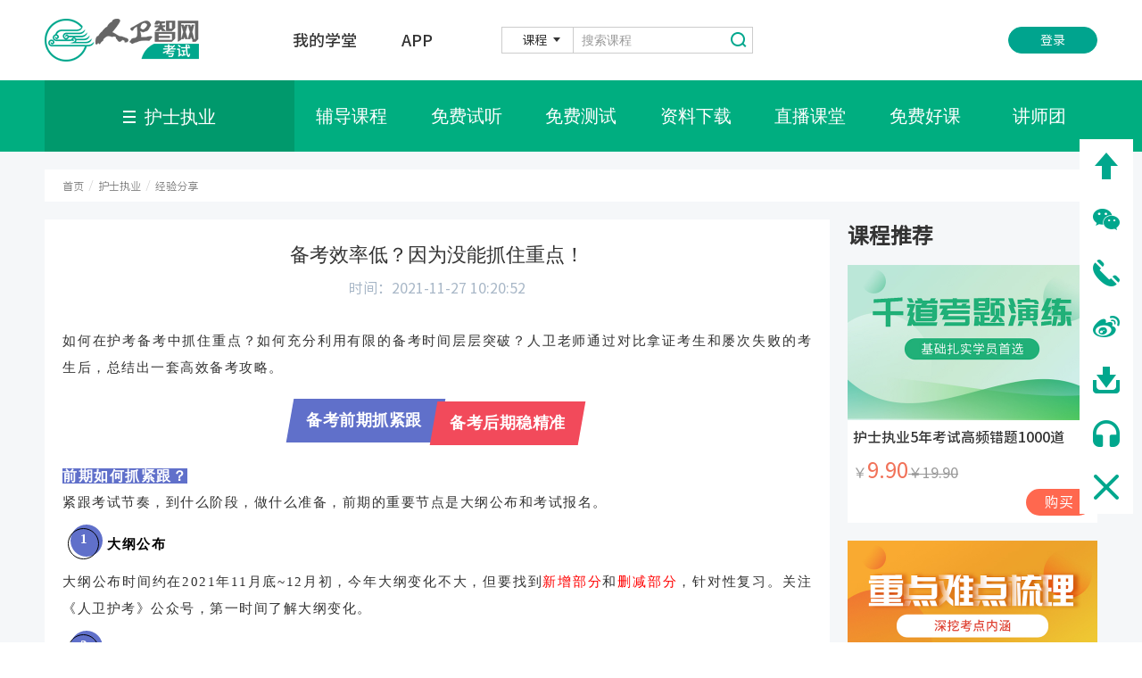

--- FILE ---
content_type: text/html
request_url: https://image.ipmph.com/examzcms/c/2021-11-27/556059.shtml
body_size: 31441
content:

<!DOCTYPE html>
<html lang="zh-cn">
<head>
    <meta charset="UTF-8">
    <title>经验分享,护士执业经验分享</title>
    <meta name="Title" content="经验分享,护士执业经验分享">
    <meta name="Description" content="护士执业经验分享"  />
    <meta name="Keywords" content="人卫护考,人卫医学考试,经验分享" />
    <meta http-equiv="X-UA-Compatible" content="IE=edge">
    <meta name="renderer" content="webkit" />
    <meta name="viewport" content="width=device-width, initial-scale=1,maximum-scale=1" />
    
<meta charset="UTF-8">
<meta http-equiv="X-UA-Compatible" content="IE=edge">
<meta name="renderer" content="webkit" />
<meta name="viewport" content="width=device-width, initial-scale=1,maximum-scale=1" />
<link rel="stylesheet" href="/examzcms/v3/css/bootstrap.min.css" type="text/css" />
<link rel="stylesheet" href="/examzcms/v3/css/font-awesome.min.css" type="text/css" />
<link rel="stylesheet" href="/examzcms/v3/css/v3-framework.css" type="text/css" />
<link rel="stylesheet" href="/examzcms/v3/css/v3-common.css" type="text/css" />
<link rel="stylesheet" href="/examzcms/v3/css/v3-site.css?v=1082" type="text/css" />
<link rel="stylesheet" href="/examzcms/v3/css/slick.css" type="text/css" />
<link rel="shortcut icon" href="/examzcms/images/favicon.png">
<link rel="stylesheet" href="/examzcms/v3/css/title_height.css" type="text/css" />
<script>
	var frontAppContext = '/zcms/';
	var siteID = "18";
</script>
    <style>
        .g-cur .cur a, .g-cur .cur span {
            font-family: 'SCRegula';
            font-size: 12px;
            color: #666;
        }
    </style>
    <style>
        .g-topNav .b-nav .wrap {
        display: block;
      }
      .g-topNav .b-nav a {
        color: #000;
        float: left;
        margin-right: 45px;
      }
        .ul-listz1 a, .ul-listz4 .txt a, .ul-listz2 a {
            color: #000 !important;
        }
        .ul-listz1 a:hover, .ul-listz4 .txt a:hover, .ul-listz2 a:hover {
            color: #00a48e !important;
        }

        .borderVisible tr td {
            border: 1px solid #ccc;
        }
    </style>
</head>
<body>

<style>
	.m-pop01 .wrap{
		width: 1060px;
	}
	@media only screen and (max-width: 1199px){
		.m-pop01 .wrap{
			width: 94%;
		}
	}
</style>
<!-- 浏览器下载提示 -->
<div id="browserSuggest" class="hidden-xs hidden-sm info-box" ref="browserInfo">
	<div class="info max-main clearfloat">
		<div class="box-l">
			<img src='/examzcms/images/Google-Chrome-icon.png' alt=''/>
			<div class="title">Google Chrome</div>
			<div class="des">建议使用Chrome浏览器访问本站，以获得更好的体验。</div>
		</div>
		<div class="box-r btn-box">
			<a href="javascript:;" class="no" id="noDownloadBrowser">不用了，谢谢</a>
		
		</div>
	</div>
</div>
<!-- /浏览器下载提示 -->
<!--start 页头-->
<div class="header">
  <div class="wp">
    <div class="menuBtn"></div>
    <div class="logo">
      <a href="https://exam.ipmph.com/examzcms/">
        <img src="/examzcms/images/logo.png" alt="" />
      </a>
    </div>
    <div class="hd-r js-nav hd-r_down">
      <div class="nav">
        <ul>
          <li><a href="javascript:void(0);" id="toMyschool">我的学堂</a></li>
          
          <li><a href="/examzcms/app/">APP</a></li>
          
          <!--<li><a id="zhaoshang" href="http://exam.ipmph.com/xc/examzs/index.html" target="_blank" >招商</a></li>-->
         		<!--<li><a href="https://www.weirenjob.com/" target="_blank" >找工作</a></li>-->
        </ul>
      </div>
      <div class="choice-so">
        <form action="javascript:void(0)">
          <div class="choice-1 form-select">
            <div class="hd">
              <span class="tit">课程</span>
              <input type="hidden" />
            </div>
            <div class="options"  id="BoardID_2" >
              <ul>
                <li value="course">课程</li>
                <li value="information">资讯</li>
              </ul>
            </div>
          </div>
          
          
          <div class="form-so">
            
            
            <form method="get" action="/zcms/search/result" target="_blank"> 
                        <input type="hidden" id="catalogAlias" name="catalogAlias" value="xiangcunquankezhiyezhuliyishi_ksxs"/>
              <input type="hidden" id="siteID" name="SiteID" value="18"/>
              <input name="AllSite" type="hidden" value="" />
              <input type="hidden" name="Sort" value="PublishDate"/>
              <div class="search input-group">
                <input type="text" class="sea_text inp" placeholder="搜索课程" id="query" name="Query" suggest="true" suggestsource="Search.suggest" autocomplete="off">
                <input type="button" value="&nbsp;" class="sur sea_but" id="topSearchBtn" >
              </div>
            </form>
            

          </div>
          
        </form>
      </div>
      <!-- 未登录1 -->
      <div class="hd-lk disnone">
        <a href="javascript:toSSOLogin();" class="lg" id="userlogin">登录</a>
      </div>
      <!-- end未登录1 -->
      
          <!-- 已登录-->
            <div id="already-login" class="disnone">
              <div class="logined-userInfo">
                <span class="user-name" onclick="toMyschool()"></span>
                <ul class="user-list disnone">
                  <li class="user-itm" id="organBack" onclick="fnToOrganBack()" style="display:none;">机构后台</li>
                   				<li class="user-itm" id="agentBack" onclick="fnToAgentBackBack()" style="display:none;">代理商后台</li>
                  <li class="user-itm my-kajuan" onclick="fnToMyacount()">我的账户</li>
                  <li class="user-itm my-kajuan" onclick="fnToMyKajuan()">我的卡券</li>
                  <li class="user-itm my-order" onclick="fnToMyOrder()">我的订单</li>
                  <li class="user-itm my-xieyi" onclick="fnToMyXieyi()">我的协议</li>
                   					<li class="user-itm my-xieyi" onclick="fnToMyRelearing()">申请重学</li>
                  <li class="user-itm my-center" onclick="fnToMyCenter()">个人中心</li>
                  <li class="user-itm my-exit" onclick="toSSOLogout()">退出登录</li>
                </ul>
              </div>
            </div>
          
          <!-- 已登录-->
    </div>
  </div>
</div>
<!-- 绑定手机号 -->
	<div id="bindPhone">
		<div class="phoneNumMask"></div>
		<div class="phoneMaskBox">
			<div class="box-title">
				<h4>绑定手机号</h4>
				<!--<span class="close-icon" @click="isShowMask()"></span>-->
			</div>
			<div class="phoneMaskBox-con">
				<form class="" action="javascript:void(0)" method="">
					<div class="form-line phoneNum-list">
						<label for="phoneNum" class="hidden-xs">手机号</label>
						<input type="text" id="phoneNum" placeholder="请输入手机号" oninput="value=value.replace(/[^\d]/g,'')">
					</div>
					<div class="form-line mess-list">
						<label for="mess" class="hidden-xs">验证码</label>
						<input type="text" id="mess" placeholder="请输入短信校验码">
						<span class="getMess-btn" id="reSend">获取短信码</span>
					</div>
					<div class="form-line form-line-btn">
						<a href="javascript:void(0);" id="bindBtn" class="btn">提&nbsp;&nbsp;交</a>
					</div>
				</form>
			</div>
		</div>

		<!-- 是否强制绑定手机号提示  start -->
		
		<div id="forceBindMask"  tabindex="-1" role="dialog" class="modal enforce-box fade in">
			<div role="document" class="modal-dialog modal-sm">
				<div class="modal-content">
					<div class="modal-header"><button type="button" aria-label="Close" class="close"
							style="position: relative; z-index: 1060;"><span aria-hidden="true" id="closeForceBind">×</span></button>
						<h4 class="modal-title">提示</h4>
					</div>
					<div class="modal-body">
						<div  class="enforce-mess" id="show-message-mobile">
							<!-- <div id="usedMobile">手机号{{errMessage.mobile}}已被用户{{errMessage.usedUserName}}绑定；</div>
							<div id="payed"></div>
							<div >解绑后，使用手机号快速注册的用户，购买的商品将不能使用；</div>
							<div id="usedName">点击“是”可以强制绑定，点击“否”请使用{{errMessage.usedUserName}}登录。</div> -->
						</div>
					</div>
					<div class="modal-footer">
						<div ><button id="cancelForceBind" type="button" class="btn btn-default">否</button> <button
							id="forceBind" type="button" class="btn btn-info">是</button></div>
					</div>
				</div>
			</div>
		</div>
		<!-- <modal id="forceBind" size="sm" v-model="isShowModal" title="提示" class="enforce-box">
			<div class="enforce-mess">
				<div id="usedMobile">手机号{{errMessage.mobile}}已被用户{{errMessage.usedUserName}}绑定；</div>
				<div id="payed"></div>
				<div>解绑后，使用手机号快速注册的用户，购买的商品将不能使用；</div>
				<div id="usedName">点击“是”可以强制绑定，点击“否”请使用{{errMessage.usedUserName}}登录。</div>
			</div>
			<div slot="footer">
				<btn id="cancelForceBind">否</btn>
				<btn id="forceBind" type="info">是</btn>
			</div>
		</modal> -->
		<!-- /是否强制绑定手机号提示  end -->

	</div>
	<!--  sso登录板块 -->
	<div id="ssoPhone">
		<div class="phoneNumMask"></div>
		<div class="phoneMaskBox">
			<div class="phoneMaskBox-con">
				<form class="" action="/examzcms/template/" method="">
					<div class="form-line phoneNum-list">
						<label for="phoneNum" class="hidden-xs">手机号</label>
						<input type="text" id="ssophoneNum" placeholder="请输入手机号" oninput="value=value.replace(/[^\d]/g,'')">
					</div>
					<div class="form-line mess-list">
						<label for="mess" class="hidden-xs">验证码</label>
						<input type="text" id="ssomess" placeholder="请输入短信码">
						<span class="getMess-btn" id="ssoreSend">获取短信码</span>
					</div>
					<div class="form-line form-line-btn">
						<a href="javascript:void(0);" id="loginBtn" class="btn">登&nbsp;&nbsp;录</a>
					</div>
				</form>
			</div>
		</div>
	</div>
	<!--新人专享红包领取成功弹窗-->
	<div class="discount-success-mask" id="discountMask">
		<div class="discount-success-box">
			<div class="success-close-btn closeDiscount" id="closeDiscount">
              <img src="/examzcms/images/close-icon.png" />
			</div>
          <img class="success-icon" src="/examzcms/images/success-icon.png" />
			<div class="success-text">恭喜您获得新人专享红包，可在“我的卡券“中查看使用！</div>
			<div class="use-btn closeDiscount">关 闭</div>
		</div>
	</div>
<!--/新人专享红包领取成功弹窗-->
<!--跳转登录弹窗-->
<div id="loginDialog" tabindex="-1" role="dialog" class="modal fade in">
	<div role="document" class="modal-dialog modal-sm">
		<div class="modal-content">
			<div class="modal-header"><button type="button" aria-label="Close" class="close"
					style="position: relative; z-index: 1060;"><span aria-hidden="true" class="cancelLogin">×</span></button>
				<h4 class="modal-title">提示</h4>
			</div>
			<div class="modal-body">
				<p>进入我的学堂主页需要登录，是否立即登录？</p>
			</div>
			<div class="modal-footer">
				<div>
					<button type="button" class="btn btn-default cancelLogin">否</button> 
					<button onclick="toSSOLogin(thePathSite + 'myschool/index.html#/myschoolindex')" type="button" class="btn btn-info">是</button>
				</div>
			</div>
		</div>
	</div>
</div>
<!--/跳转登录弹窗-->
<div class="m-pop m-pop01" id="tankuang" style="display: none;z-index:9999">
	<div class="wrap" style="padding: 50px;">
	  <div class="pop-body">
		<a href="javascript:;" class="a-close"></a>
		
		<div class="tit">
		  <h3>请选择您关注的考试类型</h3>
		</div>  
		
		<form class="logturn" action="/examzcms/template/">
		  <div class="pop-main">
			<ul class="ul-check">
			  <li name="Ehls00/" type="Ehls00">
				
				  <div class="con">
					<label class="form-radio checked">
					  护士执业
					  <input type="radio" name="r1">
					</label>
				  </div>
				 
			  </li>
			  <li name="Elczyy/" type="Elczyy">
				  
					  <div class="con">
					  <label class="form-radio checked">
						  临床执业
						  <input type="radio" name="r1">
					  </label>
					  </div>
				   
			  </li>
			  <li name="Elczly/" type="Elczly">
				  
					  <div class="con">
					  <label class="form-radio checked">
						  临床助理
						  <input type="radio" name="r1">
					  </label>
					  </div>
				   
			  </li>
			  <li name="xiangcunquankezhiyezhuliyishi/" type="xiangcunquankezhiyezhuliyishi">
				  
					  <div class="con">
					  <label class="form-radio checked">
						  乡村全科
						  <input type="radio" name="r1">
					  </label>
					  </div>
				   
			  </li>
			  <li name="Ekqzyy/" type="Ekqzyy">
				  
					  <div class="con">
					  <label class="form-radio checked">
						  口腔执业
						  <input type="radio" name="r1">
					  </label>
					  </div>
				   
			  </li>
			  <li name="Ekqzly/" type="Ekqzly">
				  
					  <div class="con">
					  <label class="form-radio checked">
						  口腔助理
						  <input type="radio" name="r1">
					  </label>
					  </div>
				   
			  </li>
			  <li name="Ehls01/" type="Ehls01">
				
				  <div class="con">
					<label class="form-radio">
					  初级护师
					  <input type="radio" name="r1">
					</label>
				  </div>
				 
			  </li>
			  <li name="Ehlzj0/" type="Ehlzj0">
				
				  <div class="con">
					<label class="form-radio">
					  主管护师
					  <input type="radio" name="r1">
					</label>
				  </div>
				 
			  </li>
			  <li name="neikexuezhongji01/" type="neikexuezhongji01">
				  
					  <div class="con">
					  <label class="form-radio">
						  内科学主治
						  <input type="radio" name="r1">
					  </label>
					  </div>
				   
			  </li>
			  <li name="waikexuezhongji01/" type="waikexuezhongji01">
				  
					  <div class="con">
					  <label class="form-radio">
						  外科学主治
						  <input type="radio" name="r1">
					  </label>
					  </div>
				   
			  </li>
			  <li name="Efckxz/" type="Efckxz">
				  
					  <div class="con">
					  <label class="form-radio">
						  妇产科主治
						  <input type="radio" name="r1">
					  </label>
					  </div>
				   
			  </li>
			  <li name="Eekxzj/" type="Eekxzj">
				  
					  <div class="con">
					  <label class="form-radio">
						  儿科主治
						  <input type="radio" name="r1">
					  </label>
					  </div>
				   
			  </li>
			  <li name="yaoxuezhongji/" type="yaoxuezhongji">
				  
					  <div class="con">
					  <label class="form-radio">
						  药学（中级）
						  <input type="radio" name="r1">
					  </label>
					  </div>
				   
			  </li>
			  <li name="yaoxueshi1/" type="yaoxueshi1">
				  
					  <div class="con">
					  <label class="form-radio">
						  药学（师）
						  <input type="radio" name="r1">
					  </label>
					  </div>
				   
			  </li>
			  <li name="yaoxueshi2/" type="yaoxueshi2">
				  
					  <div class="con">
					  <label class="form-radio">
						  药学（士）
						  <input type="radio" name="r1">
					  </label>
					  </div>
				   
			  </li>
			  <li name="linchuangyixuejyzj/" type="linchuangyixuejyzj">
				  
					  <div class="con">
					  <label class="form-radio">
						  检验（中级）
						  <input type="radio" name="r1">
					  </label>
					  </div>
				   
			  </li>
			  <li name="linchuangyixuejyshi1/" type="linchuangyixuejyshi1">
				  
					  <div class="con">
					  <label class="form-radio">
						  检验（师）
						  <input type="radio" name="r1">
					  </label>
					  </div>
				   
			  </li>
			  <li name="linchuangyixuejyshi2/" type="linchuangyixuejyshi2">
				  
					  <div class="con">
					  <label class="form-radio">
						  检验（士）
						  <input type="radio" name="r1">
					  </label>
					  </div>
				   
			  </li>
			  <li name="kangfuyixuezhongji/" type="kangfuyixuezhongji">
				  
					  <div class="con">
					  <label class="form-radio">
						  康复（中级）
						  <input type="radio" name="r1">
					  </label>
					  </div>
				   
			  </li>
			  <li name="kangfuyixueshi1/" type="kangfuyixueshi1">
				  
					  <div class="con">
					  <label class="form-radio">
						  康复（师）
						  <input type="radio" name="r1">
					  </label>
					  </div>
				   
			  </li>
			  <li name="kangfuyixueshi2/" type="kangfuyixueshi2">
				  
					  <div class="con">
					  <label class="form-radio">
						  康复（士）
						  <input type="radio" name="r1">
					  </label>
					  </div>
				   
			  </li>
			  <li name="fangsheyixuezhongji/" type="fangsheyixuezhongji">
				  
					  <div class="con">
					  <label class="form-radio">
						  放射（中级）
						  <input type="radio" name="r1">
					  </label>
					  </div>
				   
			  </li>
			  <li name="fangsheyixueshi1/" type="fangsheyixueshi1">
				  
					  <div class="con">
					  <label class="form-radio">
						  放射（师）
						  <input type="radio" name="r1">
					  </label>
					  </div>
				   
			  </li>
			  <li name="fangsheyixueshi2/" type="fangsheyixueshi2">
				  
					  <div class="con">
					  <label class="form-radio">
						  放射（士）
						  <input type="radio" name="r1">
					  </label>
					  </div>
				   
			  </li>
			  <li name="kqyxzh/" type="kqyxzh">
				  
					  <div class="con">
					  <label class="form-radio">
						  口腔医学（综合）
						  <input type="radio" name="r1">
					  </label>
					  </div>
				   
			  </li>
			  <!-- <li name="Ezyzysz/" type="Ezyzysz">
				<cms:catalog alias="Ezyzysz">
				  <div class="con">
					<label class="form-radio">
					  ${Catalog.Name}
					  <input type="radio" name="r1">
					</label>
				  </div>
				</cms:catalog> 
			  </li>
			  <li name="Ezyys0z/" type="Ezyys0z">
				<cms:catalog alias="Ezyys0z">
				  <div class="con">
					<label class="form-radio">
					  ${Catalog.Name}
					  <input type="radio" name="r1">
					</label>
				  </div>
				</cms:catalog> 
			  </li> -->
			  <li name="qkyxzj/" type="qkyxzj">
				
					<div class="con">
					<label class="form-radio">
						全科医学（中级）
						<input type="radio" name="r1">
					</label>
					</div>
				 
			</li>
			  <!-- <li name="jkgls/" type="jkgls">
				  <cms:catalog alias="jkgls">
					  <div class="con">
					  <label class="form-radio">
						  ${Catalog.Name}
						  <input type="radio" name="r1">
					  </label>
					  </div>
				  </cms:catalog> 
			  </li> -->
			  <li name="yxyysj/" type="yxyysj">
				  
					  <div class="con">
					  <label class="form-radio">
						  医学英语水平考试（METS）
						  <input type="radio" name="r1">
					  </label>
					  </div>
				   
			  </li>
			</ul>
		  </div>
		  <input type="submit" class="sub" style="margin-top: 10px;" value="确定">
		</form>
	  </div>
	</div>
  </div>

<div class="modal-backdrop fade in" style="display: none"></div>

<script>
	function IsPC(){  
       var userAgentInfo = navigator.userAgent;
       var Agents = new Array("Android", "iPhone", "SymbianOS", "Windows Phone", "iPad", "iPod");  
       var flag = true;  
       for (var v = 0; v < Agents.length; v++) {  
           if (userAgentInfo.indexOf(Agents[v]) > 0) { flag = false; break; }  
       }  
       return flag;  
    }
  if (!IsPC()) {
    document.getElementById("zhaoshang").href = 'http://exam.ipmph.com/xc/examzsh5/index.html'
  }
</script>

	<!--/新人专享红包领取成功弹窗-->
	<style>
		.btn-disabled {
			background: #ccc !important;
		}

		#bindPhone, #ssoPhone {
			display: none;
		}

		#forceBindMask {
			display: none;
		}
		#forceBindMask .modal-dialog {
			padding-top: 0;
		}
		#forceBindMask .modal-header {
			padding: 15px;
		}
		#forceBindMask .modal-title {
			font-size: 24px;
			color: inherit;
			font-family: inherit;
    	font-weight: 500;
			line-height: 1.42857143;
			padding: 0;
			height: auto;
		}
		#forceBindMask .modal-footer {
			padding: 15px;
		}
		#discountMask {
			display: none;
		}

		.phoneNumMask {
			background: rgba(0, 0, 0, 0.5);
			position: fixed;
			top: 0;
			bottom: 0;
			left: 0;
			right: 0;
			z-index: 3000;
		}

		.phoneMaskBox {
			overflow-y: auto;
			position: fixed;
			top: 50%;
			left: 50%;
			transform: translate(-50%, -50%);
			-moz-transform: translate(-50%, -50%);
			-webkit-transform: translate(-50%, -50%);
			-o-transform: translate(-50%, -50%);
			min-width: 500px;
			background: #fff;
			border-radius: 5px;
			z-index: 3002;
			box-shadow: 4px 6px 60px 0 rgba(0, 0, 0, 0.15);
			color: #666;
		}

		.box-title {
			position: relative;
			width: 90%;
			height: 55px;
			margin: 0 auto;
			border-bottom: 1px solid #dcdcdc;
		}

		.box-title h4 {
			color: #12ab83;
			font-size: 22px;
			line-height: 48px;
		}


		.box-title .close-icon {
			/*-webkit-transition: transform .2s ease;*/
			/*-o-transition: transform .2s ease;*/
			/*transition: transform .2s ease;*/
			cursor: pointer;
			position: absolute;
			top: 15px;
			right: 0;
			display: block;
        background: url(/examzcms/images/close-pop-icon.png) no-repeat;
			width: 20px;
			height: 21px;
		}

		/*.box-title .close-icon:hover {*/
		/*-webkit-transform: rotate(90deg);*/
		/*-ms-transform: rotate(90deg);*/
		/*transform: rotate(90deg);*/
		/*}*/
		.phoneMaskBox .form-line label {
			font-size: 18px;
			padding: 0 20px;
			vertical-align: top;
			margin-top: 10px;
		}

		.phoneMaskBox .form-line input {
			width: 200px;
			border: 1px solid #dcdcdc;
			overflow: hidden;
			text-overflow: ellipsis;
			white-space: nowrap;
			padding: 0 20px;
			height: 50px;
		}

		.phoneMaskBox .phoneNum-list input {
			width: 324px;
		}

		.phoneMaskBox .form-line .btn {
			width: 200px;
			height: 60px;
			line-height: 60px;
			padding: 0;
			color: #fff;
			background: #12ab83;
			font-size: 22px;
			border-radius: 5px;
		}

		.form-line-btn {
			text-align: center;
		}

		.phoneMaskBox .form-line {
			margin: 20px 0;
			font-size: 16px;
		}

		.phoneMaskBox-con {
			width: 93%;
			margin: 50px auto;
		}

		.getMess-btn {
			width: 100px;
			background: #ffb848;
			color: #fff;
			display: inline-block;
			height: 50px;
			line-height: 50px;
			text-align: center;
			margin-left: 20px;
			font-size: 16px;
		}

		.getMess-btn:hover {
			cursor: pointer;
		}

		@media (max-width: 767px) {
			.phoneMaskBox {
				min-width: 90%;
			}

			.phoneMaskBox .form-line input {
				padding: 0 10px;
			}

			.phoneMaskBox .phoneNum-list input {
				width: 100%;
			}

			.phoneMaskBox .mess-list {
				overflow: hidden;
			}

			.phoneMaskBox .mess-list input {
				width: 50%;
				float: left;
			}

			.phoneMaskBox .mess-list span {
				width: 40%;
				float: right;
			}

			.phoneMaskBox-con {
				width: 90%;
				margin: 30px auto;
			}
		}

		.modal {
			z-index: 4002 !important;
		}

		.modal-backdrop {
			z-index: 4000 !important;
		}

		.enforce-mess {
			line-height: 32px;
			letter-spacing: 1px;
		}

		.enforce-box {
			width: 100%;
			height: 100%;
		}

		.enforce-box .modal-dialog {
			position: fixed;
			left: 50%;
			top: 50%;
			transform: translate(-50%, -50%) !important;
			-moz-transform: translate(-50%, -50%) !important;
			-webkit-transform: translate(-50%, -50%) !important;
			-o-transform: translate(-50%, -50%) !important;
		}

		.enforce-box .modal-dialog {
			margin: 0;
		}

		.enforce-box .modal-body {
			max-height: 400px;
			overflow: auto;
			font-size: 14px;
		}

		@media (min-width: 768px) {
			.enforce-box .modal-sm {
				width: 460px;
			}
		}

		@media (max-width: 767px) {
			.enforce-box .modal-sm {
				width: 90%;
			}
		}

		.red-font {
			color: red;
		}

		/**********优惠券领取成功弹窗*******/
		.discount-success-mask {
			background: rgba(0, 0, 0, 0.5);
			position: fixed;
			top: 0;
			width: 100%;
			height: 100%;
			z-index: 10000;
		}

		.discount-success-box {
			width: 420px;
			height: 365px;
			background-color: #ffffff;
			background-image: url("/examzcms/images/success-bg.png");
			background-position: center;
			border-radius: 10px;
			position: absolute;
			top: 50%;
			left: 50%;
			transform: translate(-50%, -50%);
			-ms-transform: translate(-50%, -50%);
			/* IE 9 */
			-moz-transform: translate(-50%, -50%);
			/* Firefox */
			-webkit-transform: translate(-50%, -50%);
			/* Safari 和 Chrome */
			-o-transform: translate(-50%, -50%);
			/* Opera */
			text-align: center;
		}

		.discount-success-box .success-icon {
			margin-top: 77px;
		}

		.discount-success-box .success-text {
			font-family: NotoSansHans-Medium;
			font-size: 28px;
			color: #1e1e1e;
			margin-top: 25px;
			padding: 0 20px;
		}

		.discount-success-box .success-text span {
			color: #12ab83;
		}

		.discount-success-box .success-text span:hover {
			cursor: pointer;
		}

		.discount-success-box .success-close-btn {
			width: 48px;
			height: 48px;
			line-height: 48px;
			text-align: center;
			border-radius: 50%;
			background-color: #ffffff;
			box-shadow: 0px 3px 0px 0px rgba(121, 121, 121, 0.11);
			position: absolute;
			right: -24px;
			top: -24px;
			cursor: pointer;
		}

		.discount-success-box .use-btn {
			position: absolute;
			bottom: -29px;
			left: 50%;
			width: 220px;
			height: 59px;
			background-color: #00af80;
			border-radius: 10px;
			font-family: NotoSansHans-Medium;
			font-size: 24px;
			line-height: 59px;
			color: #ffffff;
			transform: translateX(-50%);
			-ms-transform: translateX(-50%);
			/* IE 9 */
			-moz-transform: translateX(-50%);
			/* Firefox */
			-webkit-transform: translateX(-50%);
			/* Safari 和 Chrome */
			-o-transform: translateX(-50%);
			/* Opera */
			cursor: pointer;
		}

		@media(max-width: 767px) {
			.discount-success-box {
				width: 80%;
			}

			.discount-success-box .success-icon {
				width: 60px;
				margin-top: 40px;
			}

			.discount-success-box .success-text {
				font-size: 22px;
			}

			.discount-success-box {
				height: 260px;
			}
		}
      .qidian_wpa_img {
          right: 158px !important;
          padding-right: 10px;
          top: auto !important ;
          bottom: calc(20% + 130px) !important;
          display: none;
       }
      @media only screen and (max-width: 1499px) {
      	.qidian_wpa_img {
            right: 72px !important;
         }
      }
      /* 更换浏览器提示 */
      #browserSuggest.info-box {z-index: 99;display: none;background-color: #f2f2f2;height: 72px;}
      #browserSuggest.info-box .info {height: 60px;padding-top: 17px;}
      #browserSuggest.info-box .box-l {padding: 0 15px;width: 66.66%;float: left;}
      #browserSuggest.info-box .box-r {padding: 0 15px;width: 33.33%;float: left;}
      #browserSuggest.info-box img {float: left;margin-right: 12px;height: 40px;width: 40px;}
      #browserSuggest.info-box .title {font-size: 16px;font-weight: bold;color: #000;}
      #browserSuggest.info-box .des {font-size: 13px;color: #000;opacity: .7;}
      #browserSuggest.info-box .btn-box {text-align: right;margin-top: 10px;}
      #browserSuggest.info-box a {display: inline-block;padding: 0 20px;font-size: 13px;line-height: 30px;}
      #browserSuggest.info-box .no {text-decoration: underline;color: #abaead;}
      #browserSuggest.info-box .no:hover {color: #12ab83;}
      #browserSuggest.info-box .yes {background: #12ab83;color: #fff;}
      /* /更换浏览器提示 */
      
      .muplayer {
        text-align: center;
        border-radius: 10px;
        border: 1px solid #ccc;
        width: 300px;
        padding: 10px 0;
        margin: 0 auto;
      }
	</style>
<script type="text/javascript" src="/examzcms/js/jquery-2.1.1.min.js"></script>
<script src="https://ssl.captcha.qq.com/TCaptcha.js"></script>
<script>
  function setCookie(cname,cvalue,exdays){
        var d = new Date();
        d.setTime(d.getTime()+(exdays*24*60*60*1000));
        var expires = "expires="+d.toGMTString();
              document.cookie = cname+"="+cvalue+"; "+expires+"; path=/";
      }
          var getLog = document.getElementById("tankuang");
  		  var closeLog = document.getElementsByClassName("a-close")[0];
      var toTurn = document.getElementsByClassName("sub")[0];
          var  form = document.getElementsByClassName("logturn")[0];
          var  baseUrl1 = "https://exam.ipmph.com/examzcms/";
          
          toTurn.onclick = function () {
        var curSelect = document.getElementsByClassName("checked")[0].parentNode.parentNode;
        var url = baseUrl1 + curSelect.getAttribute("name") + preUrl
        form.action = url;
            console.log(url)
        setCookie("name", curSelect.getAttribute("name"), 7);
            
               // 切换考试类型
              	var examType = curSelect.getAttribute("type");
                // 调用footer改变考试类型
                changeExamType(examType);
      }
      closeLog.onclick = function () {
        getLog.style.display = "none";
      }
      
       // 站点配置信息配置10.25
    var theAppFrontSite = '/zcms/';
    var theSiteURL = 'https://exam.ipmph.com/examzcms/';
  		var DataAPIAppKey = '';
       var  ResourceRoot = '';
  

			 $(function() {
					var bindPhoneObj = {
						hasDoBind: false,
						enforce: '',
						mobileNum: '',
						verifyCode: '',
						hasSend: false,
						timer: '',
						second: 60,
						codeData: '',
						nowCodeData: ''
					}
					function bindAction() {
						//已经点击了提交按钮 防止重复点击
						if (bindPhoneObj.hasDoBind) {
							return;
						}
						bindPhoneObj.mobileNum = $('#ssophoneNum').val()
						bindPhoneObj.verifyCode = $('#ssomess').val()
						//手机号码和验证码不能为空
						if (!bindPhoneObj.mobileNum || !bindPhoneObj.verifyCode) {
							Dialog.alert('请填写完整信息')
							// _this.openOtherDialog = true
							// _this.otherDialogMessage = '请填写完整信息'
							return
						}
						bindPhoneObj.hasDoBind = true
						$('#loginBtn').addClass('btn-disabled')
						getSSOLoginUrl({
							code: bindPhoneObj.verifyCode,
							thridPartData: window.thridPartData
						})
						$('#ssoPhone').hide()
					}

							// 示例代码：调⽤验证检查，获取验证码
					function robotCheck(callback){
						var tc=new TencentCaptcha(document.getElementById("reSend"), '2016044045', function(result){
							if(result.ret===0){
								var authCode=JSON.stringify(result);
								callback(authCode);
							}
						}, {});
						tc.show();
					}
					//发送短信验证码
					function ssoSendVerifyCode() {
						robotCheck(function (authCode) {
							//防止重复获取验证码
							if (bindPhoneObj.hasSend) {
								return;
							}
							bindPhoneObj.mobileNum = $('#ssophoneNum').val()
							if (!bindPhoneObj.mobileNum) {
								// _this.openOtherDialog = true
								// _this.otherDialogMessage = '请先填写手机号'
								Dialog.alert('请先填写手机号')
								return;
							}
							bindPhoneObj.hasSend = true;
							$('#ssoreSend').addClass('btn-disabled')
							// watchMobileNum()
							//60s倒数定时器
							bindPhoneObj.timer = setInterval(function () {
								$('#ssoreSend').html(bindPhoneObj.second + 's后重发')
								bindPhoneObj.second--;
								if (!bindPhoneObj.second) {
									bindPhoneObj.hasSend = false
									$('#ssoreSend').removeClass('btn-disabled')
									$('#ssoreSend').html('获取短信码')
									bindPhoneObj.second = 60
									clearInterval(bindPhoneObj.timer)
								}
							}, 1000)
							$.ajax({
								url: window.ssoURL + '/zapiv3/browser/common/sendSms',
								type: 'post',
								data: {
									client_id: clientID,
									Validate: getInfo(),
									mobile: bindPhoneObj.mobileNum,
									ticket: authCode.ticket,
									randStr: authCode.randstr
								},
								success: function (res) {
									if (res.status == 1) {
										/*返回值说明：verifySalt:盐， 用于绑定用户手机号接口，作为参数传递
																verifyMD5:MD5之后的值, 用于绑定用户手机号接口，作为参数传递*/
										bindPhoneObj.codeData = res.data
										bindPhoneObj.nowNum = bindPhoneObj.mobileNum
										bindPhoneObj.nowCodeData = bindPhoneObj.codeData
									} else {
										bindPhoneObj.hasSend = false
										$('#ssoreSend').removeClass('btn-disabled')
										$('#ssoreSend').html('获取短信码')
										bindPhoneObj.second = 60
										clearInterval(bindPhoneObj.timer)
										// _this.openOtherDialog = true
										// _this.otherDialogMessage = res.message
										Dialog.alert(res.message)
									}
								}
							})
						})
					}

					$('#loginBtn').click(function () {
						window.loginType = "login"
						bindAction()
					})
					$('#ssoreSend').click(function () {
						ssoSendVerifyCode()
					})

			 })
  		
</script>
<!--end页头-->

<!--start 主体-->
<div class="main">
    <div class="g-topNav">
        <div class="top">
            
                <div class="wp">

                    <div class="menu">
                        <span>护士执业</span>
                    </div>

                    <ul class="ul-nav">
                        
                            
                                <li id="000209000018">
                                    <a href="/examzcms/Ehls00/fdkc/">辅导课程</a>
                                </li>
                            
                            
                                <li id="000209000027">
                                    <a href="/examzcms/Ehls00/mfst/">免费试听</a>
                                </li>
                            
                            
                                <li id="000209000019">
                                    <a href="http://exam.ipmph.com/front/myschool/index.html#/enterNursetest?packageId=1001210">免费测试</a>
                                </li>
                            
                            
                                <li id="000209000028">
                                    <a href="/examzcms/Ehls00/zlxz/">资料下载</a>
                                </li>
                            
                            
                                <li id="000209000020">
                                    <a href="/examzcms/Ehls00/zbkt/">直播课堂</a>
                                </li>
                            
                            
                                <li id="000209000033">
                                    <a href="/examzcms/Ehls00/mfhk/">免费好课</a>
                                </li>
                            
                            
                                <li id="000209000021">
                                    <a href="/examzcms/Ehls00/jst/">讲师团</a>
                                </li>
                            

                    </ul>

                </div>
                <div class="b-nav">
              <div class="wp">
                <div class="wrap">
                  
                  
                    
                                        <a type="Ehls00" name="Ehls00/" link="/examzcms/Ehls00/" href="javascript:;">护士执业</a>
                    
                  
                  
                  
                  
                  
                  
                  
                  
                  
                  
                  
                  
                  
                  
                  
                  
                  
                    
                   
                  
                  
                  
                  
                  
                  
                  

                  

                  

                  
                  
                  
                   
                  
                  
                  
                  
                  
                  
                  

                  
                  
                  
                  
                </div>
              </div>
            </div>

            

        </div>

    </div>
    <div class="wp">
        <div class="g-cur">
            <div class="cur">
                <a href='/examzcms/'>首页</a><span style='color:#ccc;padding:0 5px;'>/</span><a href='/examzcms/Ehls00/'>护士执业</a><span style='color:#ccc;padding:0 5px;'>/</span><a href='/examzcms/Ehls00/jyfx/'>经验分享</a>
            </div>
        </div>
        <div class="m-jg03">
            <div class="col-main">
                <div class="news-detail1">
                    <div class="hd">
                        <h1>备考效率低？因为没能抓住重点！</h1>
                        <div class="info">
                            <span>时间：2021-11-27&#32;10:20:52</span>
                        </div>

                    </div>
                    <div class="txt">
                        <section data-role="paragraph" style="margin: 0px; padding: 0px; outline: 0px; max-width: 100%; color: rgb(51, 51, 51); font-size: 17px; letter-spacing: 0.544px; text-align: justify; white-space: normal; background-color: rgb(255, 255, 255); font-family: mp-quote, -apple-system-font, BlinkMacSystemFont, Arial, sans-serif; box-sizing: border-box !important; overflow-wrap: break-word !important;"><p style="margin-top: 0px; margin-bottom: 20px; padding: 0px; outline: 0px; max-width: 100%; clear: both; min-height: 1em; vertical-align: inherit; line-height: 1.75em; letter-spacing: 1.5px; box-sizing: border-box !important; overflow-wrap: break-word !important;"><span style="margin: 0px; padding: 0px; outline: 0px; max-width: 100%; box-sizing: border-box !important; overflow-wrap: break-word !important; font-size: 15px; font-family: 微软雅黑, &quot;Microsoft YaHei&quot;;">如何在护考备考中抓住重点？如何充分利用有限的备考时间层层突破？人卫老师通过对比拿证考生和屡次失败的考生后，总结出一套高效备考攻略。</span></p><section data-role="title" data-tools="135编辑器" data-id="107359" style="margin: 0px; padding: 0px; outline: 0px; max-width: 100%; box-sizing: border-box !important; overflow-wrap: break-word !important;"><section style="margin: 10px auto; padding: 0px; outline: 0px; max-width: 100%; box-sizing: border-box !important; overflow-wrap: break-word !important; text-align: center;"><section style="margin: 0px 6px; padding: 0px; outline: 0px; max-width: 100%; box-sizing: border-box !important; overflow-wrap: break-word !important; display: flex; justify-content: center; align-items: flex-end;"><section data-width="50%" style="margin: 0px -4px 3px 0px; padding: 0px; outline: 0px; max-width: 100%; box-sizing: border-box !important; overflow-wrap: break-word !important; width: 332.5px; text-align: right;"><section style="margin: 0px; padding: 0px; outline: 0px; max-width: 100%; box-sizing: border-box !important; overflow-wrap: break-word !important; display: inline-block;"><section style="margin: 0px; padding: 6px 22px 6px 18px; outline: 0px; max-width: 100%; box-sizing: border-box !important; overflow-wrap: break-word !important; background-color: rgb(96, 112, 202); transform: skew(-10deg);"><section data-brushtype="text" style="margin: 0px; padding: 0px; outline: 0px; max-width: 100%; box-sizing: border-box !important; overflow-wrap: break-word !important; font-size: 16px; letter-spacing: 1.5px; color: rgb(255, 255, 255); transform: skew(10deg);"><p style="margin-top: 0px; margin-bottom: 0px; padding: 0px; outline: 0px; max-width: 100%; clear: both; min-height: 1em; vertical-align: inherit; letter-spacing: 1px; box-sizing: border-box !important; overflow-wrap: break-word !important;"><span style="margin: 0px; padding: 0px; outline: 0px; max-width: 100%; box-sizing: border-box !important; overflow-wrap: break-word !important; font-size: 18px; letter-spacing: 0.5px; font-family: 微软雅黑, &quot;Microsoft YaHei&quot;;"><strong style="margin: 0px; padding: 0px; outline: 0px; max-width: 100%; box-sizing: border-box !important; overflow-wrap: break-word !important;">备考前期抓紧跟</strong></span></p></section></section></section></section><section data-width="50%" style="margin: 0px 0px 0px -4px; padding: 0px; outline: 0px; max-width: 100%; box-sizing: border-box !important; overflow-wrap: break-word !important; width: 332.5px; text-align: left;"><section style="margin: 0px; padding: 0px; outline: 0px; max-width: 100%; box-sizing: border-box !important; overflow-wrap: break-word !important; display: inline-block;"><section style="margin: 0px; padding: 6px 18px; outline: 0px; max-width: 100%; box-sizing: border-box !important; overflow-wrap: break-word !important; background-color: rgb(242, 74, 91); transform: skew(-10deg);"><section data-brushtype="text" hm_fix="361:389" hm_ce="361:389" style="margin: 0px; padding: 0px; outline: 0px; max-width: 100%; box-sizing: border-box !important; overflow-wrap: break-word !important; font-size: 16px; letter-spacing: 1.5px; color: rgb(255, 255, 255); transform: skew(10deg);"><p style="margin-top: 0px; margin-bottom: 0px; padding: 0px; outline: 0px; max-width: 100%; clear: both; min-height: 1em; vertical-align: inherit; letter-spacing: 1px; box-sizing: border-box !important; overflow-wrap: break-word !important;"><span style="margin: 0px; padding: 0px; outline: 0px; max-width: 100%; box-sizing: border-box !important; overflow-wrap: break-word !important; font-family: 微软雅黑, &quot;Microsoft YaHei&quot;;"><span style="margin: 0px; padding: 0px; outline: 0px; max-width: 100%; box-sizing: border-box !important; overflow-wrap: break-word !important; font-size: 18px; letter-spacing: 0.5px;"><strong style="margin: 0px; padding: 0px; outline: 0px; max-width: 100%; box-sizing: border-box !important; overflow-wrap: break-word !important;">备考后期稳精准</strong></span><span style="margin: 0px; padding: 0px; outline: 0px; max-width: 100%; box-sizing: border-box !important; overflow-wrap: break-word !important; font-size: 18px;"></span></span></p></section></section></section></section></section></section></section><p style="margin-top: 20px; margin-bottom: 0px; padding: 0px; outline: 0px; max-width: 100%; clear: both; min-height: 1em; vertical-align: inherit; line-height: 1.75em; letter-spacing: 1.5px; box-sizing: border-box !important; overflow-wrap: break-word !important;"><span style="margin: 0px; padding: 0px; outline: 0px; max-width: 100%; box-sizing: border-box !important; overflow-wrap: break-word !important; font-size: 16px; font-family: 微软雅黑, &quot;Microsoft YaHei&quot;;"><strong style="margin: 0px; padding: 0px; outline: 0px; max-width: 100%; box-sizing: border-box !important; overflow-wrap: break-word !important;"><span style="margin: 0px; padding: 0px; outline: 0px; max-width: 100%; box-sizing: border-box !important; overflow-wrap: break-word !important; caret-color: red; background-color: rgb(96, 112, 202); color: rgb(255, 255, 255);">前期如何抓紧跟？</span></strong></span></p></section><p><section data-role="paragraph" style="margin: 0px; padding: 0px; outline: 0px; max-width: 100%; color: rgb(51, 51, 51); font-size: 17px; letter-spacing: 0.544px; text-align: justify; white-space: normal; background-color: rgb(255, 255, 255); font-family: mp-quote, -apple-system-font, BlinkMacSystemFont, Arial, sans-serif; box-sizing: border-box !important; overflow-wrap: break-word !important;"><p style="margin-top: 0px; margin-bottom: 0px; padding: 0px; outline: 0px; max-width: 100%; clear: both; min-height: 1em; vertical-align: inherit; line-height: 1.75em; letter-spacing: 1.5px; box-sizing: border-box !important; overflow-wrap: break-word !important;"><span style="margin: 0px; padding: 0px; outline: 0px; max-width: 100%; box-sizing: border-box !important; overflow-wrap: break-word !important; font-size: 15px; font-family: 微软雅黑, &quot;Microsoft YaHei&quot;;">紧跟考试节奏，到什么阶段，做什么准备，前期的重要节点是大纲公布和考试报名。</span></p></section><section data-role="title" data-tools="135编辑器" data-id="107294" style="margin: 0px; padding: 0px; outline: 0px; max-width: 100%; color: rgb(51, 51, 51); font-size: 17px; letter-spacing: 0.544px; text-align: justify; white-space: normal; background-color: rgb(255, 255, 255); font-family: mp-quote, -apple-system-font, BlinkMacSystemFont, Arial, sans-serif; box-sizing: border-box !important; overflow-wrap: break-word !important;"><section style="margin: 10px auto; padding: 0px; outline: 0px; max-width: 100%; box-sizing: border-box !important; overflow-wrap: break-word !important; text-align: center;"><section style="margin: 0px; padding: 0px; outline: 0px; max-width: 100%; box-sizing: border-box !important; overflow-wrap: break-word !important; display: flex; justify-content: flex-start; align-items: center;"><section style="margin: 0px; padding: 0px; outline: 0px; max-width: 100%; box-sizing: border-box !important; overflow-wrap: break-word !important; display: flex; align-items: flex-end;"><section style="margin: 0px -34px 4px 0px; padding: 0px; outline: 0px; max-width: 100%; box-sizing: border-box !important; overflow-wrap: break-word !important; width: 40px;"></section><section style="margin: 0px; padding: 0px; outline: 0px; max-width: 100%; box-sizing: border-box !important; overflow-wrap: break-word !important; display: flex; align-items: flex-end;"><section style="margin: 0px; padding: 0px; outline: 0px; max-width: 100%; box-sizing: border-box !important; overflow-wrap: break-word !important; width: 35px; height: 35px; border-width: 1px; border-style: solid; border-color: rgb(0, 0, 0); border-radius: 50%; overflow: hidden; transform: rotate(0deg);"><br style="margin: 0px; padding: 0px; outline: 0px; max-width: 100%; box-sizing: border-box !important; overflow-wrap: break-word !important;"/></section><section style="margin: 0px 0px 3px -32px; padding: 0px; outline: 0px; max-width: 100%; box-sizing: border-box !important; overflow-wrap: break-word !important; width: 36px; height: 36px; background-color: rgb(96, 112, 202); border-radius: 50%;"><section style="margin: 2px 2px 0px 0px; padding: 0px; outline: 0px; max-width: 100%; box-sizing: border-box !important; overflow-wrap: break-word !important; font-size: 16px; letter-spacing: 1.5px; color: rgb(0, 0, 0); line-height: 35px; text-align: justify; transform: rotate(0deg);"><p style="margin-top: 0px; margin-bottom: 0px; padding: 0px; outline: 0px; max-width: 100%; clear: both; min-height: 1em; vertical-align: inherit; line-height: 1.75em; box-sizing: border-box !important; overflow-wrap: break-word !important;"><span style="margin: 0px; padding: 0px; outline: 0px; max-width: 100%; box-sizing: border-box !important; overflow-wrap: break-word !important; font-size: 15px; font-family: 微软雅黑, &quot;Microsoft YaHei&quot;;"><strong data-original-title="" title="" style="margin: 0px; padding: 0px; outline: 0px; max-width: 100%; box-sizing: border-box !important; overflow-wrap: break-word !important;">&nbsp;</strong>&nbsp;<strong style="margin: 0px; padding: 0px; outline: 0px; max-width: 100%; box-sizing: border-box !important; overflow-wrap: break-word !important;"><span style="margin: 0px; padding: 0px; outline: 0px; max-width: 100%; box-sizing: border-box !important; overflow-wrap: break-word !important; color: rgb(255, 255, 255);">1</span></strong></span></p></section></section></section></section><section data-brushtype="text" hm_fix="337:549" hm_ce="337:549" style="margin: 0px 0px 0px 5px; padding: 5px 0px 0px; outline: 0px; max-width: 100%; box-sizing: border-box !important; overflow-wrap: break-word !important; font-size: 16px; letter-spacing: 1.5px; color: rgb(0, 0, 0); text-align: justify;"><p style="margin-top: 0px; margin-bottom: 0px; padding: 0px; outline: 0px; max-width: 100%; clear: both; min-height: 1em; vertical-align: inherit; line-height: 1.75em; box-sizing: border-box !important; overflow-wrap: break-word !important;"><span style="margin: 0px; padding: 0px; outline: 0px; max-width: 100%; box-sizing: border-box !important; overflow-wrap: break-word !important; font-family: 微软雅黑, &quot;Microsoft YaHei&quot;;"><strong style="margin: 0px; padding: 0px; outline: 0px; max-width: 100%; box-sizing: border-box !important; overflow-wrap: break-word !important;"><span style="margin: 0px; padding: 0px; outline: 0px; max-width: 100%; box-sizing: border-box !important; overflow-wrap: break-word !important; font-size: 15px;">大纲公布</span></strong></span></p></section></section></section></section><section data-role="paragraph" style="margin: 0px; padding: 0px; outline: 0px; max-width: 100%; color: rgb(51, 51, 51); font-size: 17px; letter-spacing: 0.544px; text-align: justify; white-space: normal; background-color: rgb(255, 255, 255); font-family: mp-quote, -apple-system-font, BlinkMacSystemFont, Arial, sans-serif; box-sizing: border-box !important; overflow-wrap: break-word !important;"><p style="margin-top: 0px; margin-bottom: 0px; padding: 0px; outline: 0px; max-width: 100%; clear: both; min-height: 1em; vertical-align: inherit; line-height: 1.75em; letter-spacing: 1.5px; box-sizing: border-box !important; overflow-wrap: break-word !important;"><span style="margin: 0px; padding: 0px; outline: 0px; max-width: 100%; box-sizing: border-box !important; overflow-wrap: break-word !important; font-size: 15px; font-family: 微软雅黑, &quot;Microsoft YaHei&quot;;">大纲公布时间约在2021年11月底~12月初，今年大纲变化不大，但要找到<span style="margin: 0px; padding: 0px; outline: 0px; max-width: 100%; box-sizing: border-box !important; overflow-wrap: break-word !important; color: rgb(255, 0, 0);">新增部分</span>和<span style="margin: 0px; padding: 0px; outline: 0px; max-width: 100%; box-sizing: border-box !important; overflow-wrap: break-word !important; color: rgb(255, 0, 0);">删减部分</span>，针对性复习。关注《人卫护考》公众号，第一时间了解大纲变化。</span></p><section data-role="title" data-tools="135编辑器" data-id="107294" style="margin: 0px; padding: 0px; outline: 0px; max-width: 100%; box-sizing: border-box !important; overflow-wrap: break-word !important;"><section style="margin: 10px auto; padding: 0px; outline: 0px; max-width: 100%; box-sizing: border-box !important; overflow-wrap: break-word !important; text-align: center;"><section style="margin: 0px; padding: 0px; outline: 0px; max-width: 100%; box-sizing: border-box !important; overflow-wrap: break-word !important; display: flex; justify-content: flex-start; align-items: center;"><section style="margin: 0px; padding: 0px; outline: 0px; max-width: 100%; box-sizing: border-box !important; overflow-wrap: break-word !important; display: flex; align-items: flex-end;"><section style="margin: 0px -34px 4px 0px; padding: 0px; outline: 0px; max-width: 100%; box-sizing: border-box !important; overflow-wrap: break-word !important; width: 40px;"><span style="margin: 0px; padding: 0px; outline: 0px; max-width: 100%; box-sizing: border-box !important; overflow-wrap: break-word !important; font-family: 微软雅黑, &quot;Microsoft YaHei&quot;;"><strong style="margin: 0px; padding: 0px; outline: 0px; max-width: 100%; box-sizing: border-box !important; overflow-wrap: break-word !important;"></strong></span></section><section style="margin: 0px; padding: 0px; outline: 0px; max-width: 100%; box-sizing: border-box !important; overflow-wrap: break-word !important; display: flex; align-items: flex-end;"><section style="margin: 0px; padding: 0px; outline: 0px; max-width: 100%; box-sizing: border-box !important; overflow-wrap: break-word !important; width: 35px; height: 35px; border-width: 1px; border-style: solid; border-color: rgb(0, 0, 0); border-radius: 50%; overflow: hidden; transform: rotate(0deg);"><br style="margin: 0px; padding: 0px; outline: 0px; max-width: 100%; box-sizing: border-box !important; overflow-wrap: break-word !important;"/></section><section style="margin: 0px 0px 3px -32px; padding: 0px; outline: 0px; max-width: 100%; box-sizing: border-box !important; overflow-wrap: break-word !important; width: 36px; height: 36px; background-color: rgb(96, 112, 202); border-radius: 50%;"><section style="margin: 2px 2px 0px 0px; padding: 0px; outline: 0px; max-width: 100%; box-sizing: border-box !important; overflow-wrap: break-word !important; font-size: 16px; letter-spacing: 1.5px; color: rgb(0, 0, 0); line-height: 35px; text-align: justify; transform: rotate(0deg);"><p style="margin-top: 0px; margin-bottom: 0px; padding: 0px; outline: 0px; max-width: 100%; clear: both; min-height: 1em; vertical-align: inherit; line-height: 1.75em; box-sizing: border-box !important; overflow-wrap: break-word !important;"><span style="margin: 0px; padding: 0px; outline: 0px; max-width: 100%; box-sizing: border-box !important; overflow-wrap: break-word !important; font-family: 微软雅黑, &quot;Microsoft YaHei&quot;;"><strong style="margin: 0px; padding: 0px; outline: 0px; max-width: 100%; box-sizing: border-box !important; overflow-wrap: break-word !important;"><span style="margin: 0px; padding: 0px; outline: 0px; max-width: 100%; box-sizing: border-box !important; overflow-wrap: break-word !important; font-size: 15px;"><strong data-original-title="" title="" data-num="2" style="margin: 0px; padding: 0px; outline: 0px; max-width: 100%; box-sizing: border-box !important; overflow-wrap: break-word !important;">&nbsp;&nbsp;<span style="margin: 0px; padding: 0px; outline: 0px; max-width: 100%; box-sizing: border-box !important; overflow-wrap: break-word !important; color: rgb(255, 255, 255);">2</span></strong></span></strong></span></p></section></section></section></section><section data-brushtype="text" hm_fix="337:536" hm_ce="337:536" style="margin: 0px 0px 0px 5px; padding: 5px 0px 0px; outline: 0px; max-width: 100%; box-sizing: border-box !important; overflow-wrap: break-word !important; font-size: 16px; letter-spacing: 1.5px; color: rgb(0, 0, 0); text-align: justify;"><p style="margin-top: 0px; margin-bottom: 0px; padding: 0px; outline: 0px; max-width: 100%; clear: both; min-height: 1em; vertical-align: inherit; line-height: 1.75em; box-sizing: border-box !important; overflow-wrap: break-word !important;"><span style="margin: 0px; padding: 0px; outline: 0px; max-width: 100%; box-sizing: border-box !important; overflow-wrap: break-word !important; font-family: 微软雅黑, &quot;Microsoft YaHei&quot;;"><strong style="margin: 0px; padding: 0px; outline: 0px; max-width: 100%; box-sizing: border-box !important; overflow-wrap: break-word !important;"><span style="margin: 0px; padding: 0px; outline: 0px; max-width: 100%; box-sizing: border-box !important; overflow-wrap: break-word !important; font-size: 15px;">考试报名</span></strong></span></p></section></section></section></section><p style="margin-top: 0px; margin-bottom: 0px; padding: 0px; outline: 0px; max-width: 100%; clear: both; min-height: 1em; vertical-align: inherit; line-height: 1.75em; letter-spacing: 1.5px; box-sizing: border-box !important; overflow-wrap: break-word !important;"><span style="margin: 0px; padding: 0px; outline: 0px; max-width: 100%; box-sizing: border-box !important; overflow-wrap: break-word !important; font-size: 15px; font-family: 微软雅黑, &quot;Microsoft YaHei&quot;;">考试报名时间约在2021年12月~2022年1月，提前准备好报名材料，预留材料遗失进行补办的时间。</span></p><section data-role="title" data-tools="135编辑器" data-id="102896" style="margin: 0px; padding: 0px; outline: 0px; max-width: 100%; box-sizing: border-box !important; overflow-wrap: break-word !important;"><section style="margin: 10px auto; padding: 0px; outline: 0px; max-width: 100%; box-sizing: border-box !important; overflow-wrap: break-word !important; text-align: left;"><section style="margin: 0px; padding: 1em; outline: 0px; max-width: 100%; box-sizing: border-box !important; overflow-wrap: break-word !important; background: rgb(235, 246, 247);"><section style="margin: 0px; padding: 0px; outline: 0px; max-width: 100%; box-sizing: border-box !important; overflow-wrap: break-word !important;"><section style="margin: 0px; padding: 0px; outline: 0px; max-width: 100%; box-sizing: border-box !important; overflow-wrap: break-word !important; display: flex; justify-content: flex-start; align-items: center;"><section data-brushtype="text" style="margin: 0px 0px 0px 10px; padding: 0px; outline: 0px; max-width: 100%; box-sizing: border-box !important; overflow-wrap: break-word !important; color: rgb(59, 47, 44); font-size: 16px; text-align: justify;"><p style="margin-top: 0px; margin-bottom: 0px; padding: 0px; outline: 0px; max-width: 100%; clear: both; min-height: 1em; vertical-align: inherit; line-height: 1.75em; letter-spacing: 1.5px; box-sizing: border-box !important; overflow-wrap: break-word !important;"><span style="margin: 0px; padding: 0px; outline: 0px; max-width: 100%; box-sizing: border-box !important; overflow-wrap: break-word !important; font-size: 14px; font-family: 微软雅黑, &quot;Microsoft YaHei&quot;;"><strong style="margin: 0px; padding: 0px; outline: 0px; max-width: 100%; box-sizing: border-box !important; overflow-wrap: break-word !important;">护士执业资格考试报名准备材料</strong></span></p><p style="margin-top: 0px; margin-bottom: 0px; padding: 0px; outline: 0px; max-width: 100%; clear: both; min-height: 1em; vertical-align: inherit; line-height: 1.5em; letter-spacing: 1px; box-sizing: border-box !important; overflow-wrap: break-word !important;"><span style="margin: 0px; padding: 0px; outline: 0px; max-width: 100%; box-sizing: border-box !important; overflow-wrap: break-word !important; caret-color: red; font-size: 14px; font-family: 微软雅黑, &quot;Microsoft YaHei&quot;;">1. 本人有效身份证明及复印件。</span></p><p style="margin-top: 0px; margin-bottom: 0px; padding: 0px; outline: 0px; max-width: 100%; clear: both; min-height: 1em; vertical-align: inherit; line-height: 1.5em; letter-spacing: 1px; box-sizing: border-box !important; overflow-wrap: break-word !important;"><span style="margin: 0px; padding: 0px; outline: 0px; max-width: 100%; box-sizing: border-box !important; overflow-wrap: break-word !important; caret-color: red; font-size: 14px; font-family: 微软雅黑, &quot;Microsoft YaHei&quot;;">2. 毕业证书和学位证书复印件。</span></p><p style="margin-top: 0px; margin-bottom: 0px; padding: 0px; outline: 0px; max-width: 100%; clear: both; min-height: 1em; vertical-align: inherit; line-height: 1.5em; letter-spacing: 1px; box-sizing: border-box !important; overflow-wrap: break-word !important;"><span style="margin: 0px; padding: 0px; outline: 0px; max-width: 100%; box-sizing: border-box !important; overflow-wrap: break-word !important; caret-color: red; font-size: 14px; font-family: 微软雅黑, &quot;Microsoft YaHei&quot;;">3. 在教学、综合医院完成8个月以上护理临床实习报告原件和复印件。</span></p><p style="margin-top: 0px; margin-bottom: 0px; padding: 0px; outline: 0px; max-width: 100%; clear: both; min-height: 1em; vertical-align: inherit; line-height: 1.5em; letter-spacing: 1px; box-sizing: border-box !important; overflow-wrap: break-word !important;"><span style="margin: 0px; padding: 0px; outline: 0px; max-width: 100%; box-sizing: border-box !important; overflow-wrap: break-word !important; caret-color: red; font-size: 14px; font-family: 微软雅黑, &quot;Microsoft YaHei&quot;;">4. 工作岗位变动的报考人员须提交转入岗位的有关证明。</span></p><p style="margin-top: 0px; margin-bottom: 0px; padding: 0px; outline: 0px; max-width: 100%; clear: both; min-height: 1em; vertical-align: inherit; line-height: 1.5em; letter-spacing: 1px; box-sizing: border-box !important; overflow-wrap: break-word !important;"><span style="margin: 0px; padding: 0px; outline: 0px; max-width: 100%; box-sizing: border-box !important; overflow-wrap: break-word !important; caret-color: red; font-size: 14px; font-family: 微软雅黑, &quot;Microsoft YaHei&quot;;">5. 《护士执业资格考试报名申请表》一份，A4规格。</span></p></section></section><section data-width="100%" style="margin: 15px 0px 0px; padding: 0px; outline: 0px; max-width: 100%; box-sizing: border-box !important; overflow-wrap: break-word !important; width: 643.006px; background: rgb(0, 0, 0); height: 1px;"><br style="margin: 0px; padding: 0px; outline: 0px; max-width: 100%; box-sizing: border-box !important; overflow-wrap: break-word !important;"/></section></section><section style="margin: 0px; padding: 0px; outline: 0px; max-width: 100%; box-sizing: border-box !important; overflow-wrap: break-word !important;"><section style="margin: 1em 0px 0px; padding: 0px; outline: 0px; max-width: 100%; box-sizing: border-box !important; overflow-wrap: break-word !important; display: flex; justify-content: flex-start; align-items: center;"><section data-brushtype="text" style="margin: 0px 0px 0px 10px; padding: 0px; outline: 0px; max-width: 100%; box-sizing: border-box !important; overflow-wrap: break-word !important; color: rgb(59, 47, 44); font-size: 16px; text-align: justify;"><p style="margin-top: 0px; margin-bottom: 0px; padding: 0px; outline: 0px; max-width: 100%; clear: both; min-height: 1em; vertical-align: inherit; line-height: 1.75em; letter-spacing: 1.5px; box-sizing: border-box !important; overflow-wrap: break-word !important;"><span style="margin: 0px; padding: 0px; outline: 0px; max-width: 100%; box-sizing: border-box !important; overflow-wrap: break-word !important; font-size: 14px; font-family: 微软雅黑, &quot;Microsoft YaHei&quot;;"><strong style="margin: 0px; padding: 0px; outline: 0px; max-width: 100%; box-sizing: border-box !important; overflow-wrap: break-word !important;">卫生资格考试报名准备材料</strong></span></p><p style="margin-top: 0px; margin-bottom: 0px; padding: 0px; outline: 0px; max-width: 100%; clear: both; min-height: 1em; vertical-align: inherit; line-height: 1.5em; letter-spacing: 1px; box-sizing: border-box !important; overflow-wrap: break-word !important;"><span style="margin: 0px; padding: 0px; outline: 0px; max-width: 100%; box-sizing: border-box !important; overflow-wrap: break-word !important; caret-color: red; font-size: 14px; font-family: 微软雅黑, &quot;Microsoft YaHei&quot;;">1. 本人有效身份证明及复印件。</span></p><p style="margin-top: 0px; margin-bottom: 0px; padding: 0px; outline: 0px; max-width: 100%; clear: both; min-height: 1em; vertical-align: inherit; line-height: 1.5em; letter-spacing: 1px; box-sizing: border-box !important; overflow-wrap: break-word !important;"><span style="margin: 0px; padding: 0px; outline: 0px; max-width: 100%; box-sizing: border-box !important; overflow-wrap: break-word !important; caret-color: red; font-size: 14px; font-family: 微软雅黑, &quot;Microsoft YaHei&quot;;">2. 毕业证书和学位证书复印件。</span></p><p style="margin-top: 0px; margin-bottom: 0px; padding: 0px; outline: 0px; max-width: 100%; clear: both; min-height: 1em; vertical-align: inherit; line-height: 1.5em; letter-spacing: 1px; box-sizing: border-box !important; overflow-wrap: break-word !important;"><span style="margin: 0px; padding: 0px; outline: 0px; max-width: 100%; box-sizing: border-box !important; overflow-wrap: break-word !important; caret-color: red; font-size: 14px; font-family: 微软雅黑, &quot;Microsoft YaHei&quot;;">3. 专业技术职务资格证书、聘书原件或聘用证明原件。</span></p><p style="margin-top: 0px; margin-bottom: 0px; padding: 0px; outline: 0px; max-width: 100%; clear: both; min-height: 1em; vertical-align: inherit; line-height: 1.5em; letter-spacing: 1px; box-sizing: border-box !important; overflow-wrap: break-word !important;"><span style="margin: 0px; padding: 0px; outline: 0px; max-width: 100%; box-sizing: border-box !important; overflow-wrap: break-word !important; caret-color: red; font-size: 14px; font-family: 微软雅黑, &quot;Microsoft YaHei&quot;;">4. 相关准入资格证书原件。</span></p><p style="margin-top: 0px; margin-bottom: 0px; padding: 0px; outline: 0px; max-width: 100%; clear: both; min-height: 1em; vertical-align: inherit; line-height: 1.5em; letter-spacing: 1px; box-sizing: border-box !important; overflow-wrap: break-word !important;"><span style="margin: 0px; padding: 0px; outline: 0px; max-width: 100%; box-sizing: border-box !important; overflow-wrap: break-word !important; caret-color: red; font-size: 14px; font-family: 微软雅黑, &quot;Microsoft YaHei&quot;;">5. 工作岗位变动的报考人员须提交转入岗位的有关证明。</span></p><p style="margin-top: 0px; margin-bottom: 0px; padding: 0px; outline: 0px; max-width: 100%; clear: both; min-height: 1em; vertical-align: inherit; line-height: 1.5em; letter-spacing: 1px; box-sizing: border-box !important; overflow-wrap: break-word !important;"><span style="margin: 0px; padding: 0px; outline: 0px; max-width: 100%; box-sizing: border-box !important; overflow-wrap: break-word !important; caret-color: red; font-size: 14px; font-family: 微软雅黑, &quot;Microsoft YaHei&quot;;">6. 已参加卫生专业技术资格考试者，须提交以往考试成绩单或准考证原件、复印件。</span></p><p style="margin-top: 0px; margin-bottom: 0px; padding: 0px; outline: 0px; max-width: 100%; clear: both; min-height: 1em; vertical-align: inherit; line-height: 1.5em; letter-spacing: 1px; box-sizing: border-box !important; overflow-wrap: break-word !important;"><span style="margin: 0px; padding: 0px; outline: 0px; max-width: 100%; box-sizing: border-box !important; overflow-wrap: break-word !important; caret-color: red; font-size: 14px; font-family: 微软雅黑, &quot;Microsoft YaHei&quot;;">7. 《卫生专业技术资格考试报名申报表》一份，A4规格。</span></p></section></section><section data-width="100%" style="margin: 15px 0px 0px; padding: 0px; outline: 0px; max-width: 100%; box-sizing: border-box !important; overflow-wrap: break-word !important; width: 643.006px; background: rgb(0, 0, 0); height: 1px; overflow: hidden;"><br style="margin: 0px; padding: 0px; outline: 0px; max-width: 100%; box-sizing: border-box !important; overflow-wrap: break-word !important;"/></section></section></section></section></section><p style="margin-top: 0px; margin-bottom: 0px; padding: 0px; outline: 0px; max-width: 100%; clear: both; min-height: 1em; vertical-align: inherit; line-height: 1.75em; letter-spacing: 1.5px; box-sizing: border-box !important; overflow-wrap: break-word !important;"><br style="margin: 0px; padding: 0px; outline: 0px; max-width: 100%; box-sizing: border-box !important; overflow-wrap: break-word !important;"/></p><p style="margin-top: 0px; margin-bottom: 0px; padding: 0px; outline: 0px; max-width: 100%; clear: both; min-height: 1em; vertical-align: inherit; line-height: 1.75em; letter-spacing: 1.5px; box-sizing: border-box !important; overflow-wrap: break-word !important;"><span style="margin: 0px; padding: 0px; outline: 0px; max-width: 100%; box-sizing: border-box !important; overflow-wrap: break-word !important; background-color: rgb(242, 74, 91); font-size: 16px; font-family: 微软雅黑, &quot;Microsoft YaHei&quot;;"><strong style="margin: 0px; padding: 0px; outline: 0px; max-width: 100%; box-sizing: border-box !important; overflow-wrap: break-word !important;"><span style="margin: 0px; padding: 0px; outline: 0px; max-width: 100%; box-sizing: border-box !important; overflow-wrap: break-word !important; caret-color: red; color: rgb(255, 255, 255);">后期如何稳、精、准？</span></strong></span></p></section><section data-role="paragraph" style="margin: 0px; padding: 0px; outline: 0px; max-width: 100%; color: rgb(51, 51, 51); font-size: 17px; letter-spacing: 0.544px; text-align: justify; white-space: normal; background-color: rgb(255, 255, 255); font-family: mp-quote, -apple-system-font, BlinkMacSystemFont, Arial, sans-serif; box-sizing: border-box !important; overflow-wrap: break-word !important;"><p style="margin-top: 0px; margin-bottom: 0px; padding: 0px; outline: 0px; max-width: 100%; clear: both; min-height: 1em; vertical-align: inherit; line-height: 1.75em; letter-spacing: 1.5px; box-sizing: border-box !important; overflow-wrap: break-word !important;"><span style="margin: 0px; padding: 0px; outline: 0px; max-width: 100%; box-sizing: border-box !important; overflow-wrap: break-word !important; font-size: 15px; font-family: 微软雅黑, &quot;Microsoft YaHei&quot;;">备考要稳、精、准，记结构性笔记和听专业课程。</span></p></section><section data-role="title" data-tools="135编辑器" data-id="107294" style="margin: 0px; padding: 0px; outline: 0px; max-width: 100%; color: rgb(51, 51, 51); font-size: 17px; letter-spacing: 0.544px; text-align: justify; white-space: normal; background-color: rgb(255, 255, 255); font-family: mp-quote, -apple-system-font, BlinkMacSystemFont, Arial, sans-serif; box-sizing: border-box !important; overflow-wrap: break-word !important;"><section style="margin: 10px auto; padding: 0px; outline: 0px; max-width: 100%; box-sizing: border-box !important; overflow-wrap: break-word !important; text-align: center;"><section style="margin: 0px; padding: 0px; outline: 0px; max-width: 100%; box-sizing: border-box !important; overflow-wrap: break-word !important; display: flex; justify-content: flex-start; align-items: center;"><section style="margin: 0px; padding: 0px; outline: 0px; max-width: 100%; box-sizing: border-box !important; overflow-wrap: break-word !important; display: flex; align-items: flex-end;"><section style="margin: 0px -34px 4px 0px; padding: 0px; outline: 0px; max-width: 100%; box-sizing: border-box !important; overflow-wrap: break-word !important; width: 40px;"></section><section style="margin: 0px; padding: 0px; outline: 0px; max-width: 100%; box-sizing: border-box !important; overflow-wrap: break-word !important; display: flex; align-items: flex-end;"><section style="margin: 0px; padding: 0px; outline: 0px; max-width: 100%; box-sizing: border-box !important; overflow-wrap: break-word !important; width: 35px; height: 35px; border-width: 1px; border-style: solid; border-color: rgb(0, 0, 0); border-radius: 50%; overflow: hidden; transform: rotate(0deg);"><br style="margin: 0px; padding: 0px; outline: 0px; max-width: 100%; box-sizing: border-box !important; overflow-wrap: break-word !important;"/></section><section style="margin: 0px 0px 3px -32px; padding: 0px; outline: 0px; max-width: 100%; box-sizing: border-box !important; overflow-wrap: break-word !important; width: 36px; height: 36px; background-color: rgb(242, 74, 91); border-radius: 50%;"><section style="margin: 2px 2px 0px 0px; padding: 0px; outline: 0px; max-width: 100%; box-sizing: border-box !important; overflow-wrap: break-word !important; font-size: 16px; letter-spacing: 1.5px; color: rgb(0, 0, 0); line-height: 35px; text-align: justify; transform: rotate(0deg);"><p style="margin-top: 0px; margin-bottom: 0px; padding: 0px; outline: 0px; max-width: 100%; clear: both; min-height: 1em; vertical-align: inherit; line-height: 1.75em; box-sizing: border-box !important; overflow-wrap: break-word !important;"><span style="margin: 0px; padding: 0px; outline: 0px; max-width: 100%; box-sizing: border-box !important; overflow-wrap: break-word !important; font-size: 15px; color: rgb(255, 255, 255); font-family: 微软雅黑, &quot;Microsoft YaHei&quot;;"><strong data-original-title="" title="" style="margin: 0px; padding: 0px; outline: 0px; max-width: 100%; box-sizing: border-box !important; overflow-wrap: break-word !important;">&nbsp; 1</strong></span></p></section></section></section></section><section data-brushtype="text" hm_fix="337:549" hm_ce="337:549" style="margin: 0px 0px 0px 5px; padding: 5px 0px 0px; outline: 0px; max-width: 100%; box-sizing: border-box !important; overflow-wrap: break-word !important; font-size: 16px; letter-spacing: 1.5px; color: rgb(0, 0, 0); text-align: justify;"><p style="margin-top: 0px; margin-bottom: 0px; padding: 0px; outline: 0px; max-width: 100%; clear: both; min-height: 1em; vertical-align: inherit; line-height: 1.75em; box-sizing: border-box !important; overflow-wrap: break-word !important;"><span style="margin: 0px; padding: 0px; outline: 0px; max-width: 100%; box-sizing: border-box !important; overflow-wrap: break-word !important; font-family: 微软雅黑, &quot;Microsoft YaHei&quot;;"><strong style="margin: 0px; padding: 0px; outline: 0px; max-width: 100%; box-sizing: border-box !important; overflow-wrap: break-word !important;"><span style="margin: 0px; padding: 0px; outline: 0px; max-width: 100%; box-sizing: border-box !important; overflow-wrap: break-word !important; font-size: 15px;">结构性笔记</span></strong></span></p></section></section></section></section></p><p style="margin-top: 0px; padding: 0px; outline: 0px; max-width: 100%; clear: both; min-height: 1em; color: rgb(51, 51, 51); font-size: 17px; text-align: justify; white-space: normal; background-color: rgb(255, 255, 255); vertical-align: inherit; line-height: 1.75em; letter-spacing: 1.5px; font-family: mp-quote, -apple-system-font, BlinkMacSystemFont, Arial, sans-serif; box-sizing: border-box !important; overflow-wrap: break-word !important;"><span style="margin: 0px; padding: 0px; outline: 0px; max-width: 100%; box-sizing: border-box !important; overflow-wrap: break-word !important; font-size: 15px; font-family: 微软雅黑, &quot;Microsoft YaHei&quot;;">读书要留下痕迹，可以直接在书上做笔记，最好用<span style="margin: 0px; padding: 0px; outline: 0px; max-width: 100%; box-sizing: border-box !important; overflow-wrap: break-word !important; color: rgb(255, 0, 0);">不同颜色的记号笔</span>，视觉上先做区分，映射到大脑里的内容也会成结构、成体系！</span></p><p><section style="margin: 0px; padding: 0px; outline: 0px; max-width: 100%; color: rgb(51, 51, 51); font-size: 17px; letter-spacing: 0.544px; text-align: justify; white-space: normal; background-color: rgb(255, 255, 255); font-family: mp-quote, -apple-system-font, BlinkMacSystemFont, Arial, sans-serif; box-sizing: border-box !important; overflow-wrap: break-word !important;"><p style="margin-top: 0px; padding: 0px; outline: 0px; max-width: 100%; clear: both; min-height: 1em; vertical-align: inherit; line-height: 1.75em; letter-spacing: 1.5px; box-sizing: border-box !important; overflow-wrap: break-word !important;"><span style="margin: 0px; padding: 0px; outline: 0px; max-width: 100%; box-sizing: border-box !important; overflow-wrap: break-word !important; font-family: 微软雅黑, &quot;Microsoft YaHei&quot;;"><span style="margin: 0px; padding: 0px; outline: 0px; max-width: 100%; box-sizing: border-box !important; overflow-wrap: break-word !important; font-size: 15px;">如果想保持书本的整洁，可以自己准备一个笔记本。</span><span style="margin: 0px; padding: 0px; outline: 0px; max-width: 100%; box-sizing: border-box !important; overflow-wrap: break-word !important; font-size: 15px; caret-color: red;">需要着重强调，记笔记不是大篇幅摘抄书上的内容，这样近乎于誊录的笔记实则就是抄书，并没有重点，也浪费时间。</span></span></p></section><section style="margin: 0px; padding: 0px; outline: 0px; max-width: 100%; color: rgb(51, 51, 51); font-size: 17px; letter-spacing: 0.544px; text-align: justify; white-space: normal; background-color: rgb(255, 255, 255); font-family: mp-quote, -apple-system-font, BlinkMacSystemFont, Arial, sans-serif; box-sizing: border-box !important; overflow-wrap: break-word !important;"><p style="margin-top: 0px; margin-bottom: 0px; padding: 0px; outline: 0px; max-width: 100%; clear: both; min-height: 1em; vertical-align: inherit; line-height: 1.75em; letter-spacing: 1.5px; box-sizing: border-box !important; overflow-wrap: break-word !important;"><span style="margin: 0px; padding: 0px; outline: 0px; max-width: 100%; box-sizing: border-box !important; overflow-wrap: break-word !important; font-size: 15px; font-family: 微软雅黑, &quot;Microsoft YaHei&quot;;">笔记的原则是<span style="margin: 0px; padding: 0px; outline: 0px; max-width: 100%; box-sizing: border-box !important; overflow-wrap: break-word !important; color: rgb(255, 0, 0);">简明扼要、直击要害。记具体的知识点用关键词法、思维导图法</span>，记错题先标明出自哪个章节，然后<span style="margin: 0px; padding: 0px; outline: 0px; max-width: 100%; box-sizing: border-box !important; overflow-wrap: break-word !important; color: rgb(255, 0, 0);">直接记要点</span>。</span></p><p style="margin-top: 0px; margin-bottom: 0px; padding: 0px; outline: 0px; max-width: 100%; clear: both; min-height: 1em; vertical-align: inherit; line-height: 1.75em; letter-spacing: 1.5px; box-sizing: border-box !important; overflow-wrap: break-word !important;"><br style="margin: 0px; padding: 0px; outline: 0px; max-width: 100%; box-sizing: border-box !important; overflow-wrap: break-word !important;"/></p></section><section data-role="title" data-tools="135编辑器" data-id="107294" style="margin: 0px; padding: 0px; outline: 0px; max-width: 100%; color: rgb(51, 51, 51); font-size: 17px; letter-spacing: 0.544px; text-align: justify; white-space: normal; background-color: rgb(255, 255, 255); font-family: mp-quote, -apple-system-font, BlinkMacSystemFont, Arial, sans-serif; box-sizing: border-box !important; overflow-wrap: break-word !important;"><section style="margin: 10px auto; padding: 0px; outline: 0px; max-width: 100%; box-sizing: border-box !important; overflow-wrap: break-word !important; text-align: center;"><section style="margin: 0px; padding: 0px; outline: 0px; max-width: 100%; box-sizing: border-box !important; overflow-wrap: break-word !important; display: flex; justify-content: flex-start; align-items: center;"><section style="margin: 0px; padding: 0px; outline: 0px; max-width: 100%; box-sizing: border-box !important; overflow-wrap: break-word !important; display: flex; align-items: flex-end;"><section style="margin: 0px -34px 4px 0px; padding: 0px; outline: 0px; max-width: 100%; box-sizing: border-box !important; overflow-wrap: break-word !important; width: 40px;"></section><section style="margin: 0px; padding: 0px; outline: 0px; max-width: 100%; box-sizing: border-box !important; overflow-wrap: break-word !important; display: flex; align-items: flex-end;"><section style="margin: 0px; padding: 0px; outline: 0px; max-width: 100%; box-sizing: border-box !important; overflow-wrap: break-word !important; width: 35px; height: 35px; border-width: 1px; border-style: solid; border-color: rgb(0, 0, 0); border-radius: 50%; overflow: hidden; transform: rotate(0deg);"><br style="margin: 0px; padding: 0px; outline: 0px; max-width: 100%; box-sizing: border-box !important; overflow-wrap: break-word !important;"/></section><section style="margin: 0px 0px 3px -32px; padding: 0px; outline: 0px; max-width: 100%; box-sizing: border-box !important; overflow-wrap: break-word !important; width: 36px; height: 36px; background-color: rgb(242, 74, 91); border-radius: 50%;"><section style="margin: 2px 2px 0px 0px; padding: 0px; outline: 0px; max-width: 100%; box-sizing: border-box !important; overflow-wrap: break-word !important; font-size: 16px; letter-spacing: 1.5px; color: rgb(0, 0, 0); line-height: 35px; text-align: justify; transform: rotate(0deg);"><p style="margin-top: 0px; margin-bottom: 0px; padding: 0px; outline: 0px; max-width: 100%; clear: both; min-height: 1em; vertical-align: inherit; line-height: 1.75em; box-sizing: border-box !important; overflow-wrap: break-word !important;"><span style="margin: 0px; padding: 0px; outline: 0px; max-width: 100%; box-sizing: border-box !important; overflow-wrap: break-word !important; font-size: 15px; font-family: 微软雅黑, &quot;Microsoft YaHei&quot;;"><strong data-original-title="" title="" style="margin: 0px; padding: 0px; outline: 0px; max-width: 100%; box-sizing: border-box !important; overflow-wrap: break-word !important;">&nbsp;&nbsp;<span style="margin: 0px; padding: 0px; outline: 0px; max-width: 100%; box-sizing: border-box !important; overflow-wrap: break-word !important; color: rgb(255, 255, 255);">2</span></strong></span></p></section></section></section></section><section data-brushtype="text" hm_fix="337:549" hm_ce="337:549" style="margin: 0px 0px 0px 5px; padding: 5px 0px 0px; outline: 0px; max-width: 100%; box-sizing: border-box !important; overflow-wrap: break-word !important; font-size: 16px; letter-spacing: 1.5px; color: rgb(0, 0, 0); text-align: justify;"><p style="margin-top: 0px; margin-bottom: 0px; padding: 0px; outline: 0px; max-width: 100%; clear: both; min-height: 1em; vertical-align: inherit; line-height: 1.75em; box-sizing: border-box !important; overflow-wrap: break-word !important;"><span style="margin: 0px; padding: 0px; outline: 0px; max-width: 100%; box-sizing: border-box !important; overflow-wrap: break-word !important; font-family: 微软雅黑, &quot;Microsoft YaHei&quot;;"><strong style="margin: 0px; padding: 0px; outline: 0px; max-width: 100%; box-sizing: border-box !important; overflow-wrap: break-word !important;"><span style="margin: 0px; padding: 0px; outline: 0px; max-width: 100%; box-sizing: border-box !important; overflow-wrap: break-word !important; font-size: 15px;">专业课程</span></strong></span></p></section></section></section></section></p><p style="margin-top: 0px; padding: 0px; outline: 0px; max-width: 100%; clear: both; min-height: 1em; color: rgb(51, 51, 51); font-size: 17px; text-align: justify; white-space: normal; background-color: rgb(255, 255, 255); vertical-align: inherit; line-height: 1.75em; letter-spacing: 1.5px; font-family: mp-quote, -apple-system-font, BlinkMacSystemFont, Arial, sans-serif; box-sizing: border-box !important; overflow-wrap: break-word !important;"><span style="margin: 0px; padding: 0px; outline: 0px; max-width: 100%; box-sizing: border-box !important; overflow-wrap: break-word !important; font-size: 15px; font-family: 微软雅黑, &quot;Microsoft YaHei&quot;;">讲、练、测相结合的听课模式，<span style="margin: 0px; padding: 0px; outline: 0px; max-width: 100%; box-sizing: border-box !important; overflow-wrap: break-word !important; color: rgb(255, 0, 0);">最符合人的记忆曲线</span>，让考生发挥最大效能！</span></p><p><section style="margin: 0px; padding: 0px; outline: 0px; max-width: 100%; color: rgb(51, 51, 51); font-size: 17px; letter-spacing: 0.544px; text-align: justify; white-space: normal; background-color: rgb(255, 255, 255); font-family: mp-quote, -apple-system-font, BlinkMacSystemFont, Arial, sans-serif; box-sizing: border-box !important; overflow-wrap: break-word !important;"><p style="margin-top: 0px; padding: 0px; outline: 0px; max-width: 100%; clear: both; min-height: 1em; vertical-align: inherit; line-height: 1.75em; letter-spacing: 1.5px; box-sizing: border-box !important; overflow-wrap: break-word !important;"><span style="margin: 0px; padding: 0px; outline: 0px; max-width: 100%; box-sizing: border-box !important; overflow-wrap: break-word !important; font-size: 15px; color: rgb(255, 0, 0); font-family: 微软雅黑, &quot;Microsoft YaHei&quot;;"><strong style="margin: 0px; padding: 0px; outline: 0px; max-width: 100%; box-sizing: border-box !important; overflow-wrap: break-word !important;">讲课</strong></span></p><p style="margin-top: 0px; padding: 0px; outline: 0px; max-width: 100%; clear: both; min-height: 1em; vertical-align: inherit; line-height: 1.75em; letter-spacing: 1.5px; box-sizing: border-box !important; overflow-wrap: break-word !important;"><span style="margin: 0px; padding: 0px; outline: 0px; max-width: 100%; box-sizing: border-box !important; overflow-wrap: break-word !important; font-size: 15px; font-family: 微软雅黑, &quot;Microsoft YaHei&quot;;">先听成体系的精讲课程，把考试内容全过一遍，基础有了，各章节的脉络理顺了，做题时大脑就会自动索引出处，进行解题分析。然后是各种巩固提升课程，进行有针对性、有目的性的听课。</span></p></section><section style="margin: 0px; padding: 0px; outline: 0px; max-width: 100%; color: rgb(51, 51, 51); font-size: 17px; letter-spacing: 0.544px; text-align: justify; white-space: normal; background-color: rgb(255, 255, 255); font-family: mp-quote, -apple-system-font, BlinkMacSystemFont, Arial, sans-serif; box-sizing: border-box !important; overflow-wrap: break-word !important;"><p style="margin-top: 0px; padding: 0px; outline: 0px; max-width: 100%; clear: both; min-height: 1em; vertical-align: inherit; line-height: 1.75em; letter-spacing: 1.5px; box-sizing: border-box !important; overflow-wrap: break-word !important;"><span style="margin: 0px; padding: 0px; outline: 0px; max-width: 100%; box-sizing: border-box !important; overflow-wrap: break-word !important; font-size: 15px; color: rgb(255, 0, 0); font-family: 微软雅黑, &quot;Microsoft YaHei&quot;;"><strong style="margin: 0px; padding: 0px; outline: 0px; max-width: 100%; box-sizing: border-box !important; overflow-wrap: break-word !important;">练习</strong></span></p><p style="margin-top: 0px; padding: 0px; outline: 0px; max-width: 100%; clear: both; min-height: 1em; vertical-align: inherit; line-height: 1.75em; letter-spacing: 1.5px; box-sizing: border-box !important; overflow-wrap: break-word !important;"><span style="margin: 0px; padding: 0px; outline: 0px; max-width: 100%; box-sizing: border-box !important; overflow-wrap: break-word !important; font-size: 15px; font-family: 微软雅黑, &quot;Microsoft YaHei&quot;;">通过做题对授课的内容进行查漏补缺，加强记忆，考生要对错题进行记录，以备冲刺阶段再次巩固。</span></p></section><section style="margin: 0px; padding: 0px; outline: 0px; max-width: 100%; color: rgb(51, 51, 51); font-size: 17px; letter-spacing: 0.544px; text-align: justify; white-space: normal; background-color: rgb(255, 255, 255); font-family: mp-quote, -apple-system-font, BlinkMacSystemFont, Arial, sans-serif; box-sizing: border-box !important; overflow-wrap: break-word !important;"><p style="margin-top: 0px; margin-bottom: 0px; padding: 0px; outline: 0px; max-width: 100%; clear: both; min-height: 1em; vertical-align: inherit; line-height: 1.75em; letter-spacing: 1.5px; box-sizing: border-box !important; overflow-wrap: break-word !important;"><span style="margin: 0px; padding: 0px; outline: 0px; max-width: 100%; box-sizing: border-box !important; overflow-wrap: break-word !important; font-size: 15px; color: rgb(255, 0, 0); font-family: 微软雅黑, &quot;Microsoft YaHei&quot;;"><strong style="margin: 0px; padding: 0px; outline: 0px; max-width: 100%; box-sizing: border-box !important; overflow-wrap: break-word !important;">模考测试</strong></span></p><p style="margin-top: 0px; margin-bottom: 0px; padding: 0px; outline: 0px; max-width: 100%; clear: both; min-height: 1em; vertical-align: inherit; line-height: 1.75em; letter-spacing: 1.5px; box-sizing: border-box !important; overflow-wrap: break-word !important;"><span style="margin: 0px; padding: 0px; outline: 0px; max-width: 100%; box-sizing: border-box !important; overflow-wrap: break-word !important; font-size: 15px; font-family: 微软雅黑, &quot;Microsoft YaHei&quot;;">模考试卷的难度最贴近真题，考生要完全按照考试时间、考试要求进行模拟测试，提前感受考场氛围，预估思考和答题的配比时间。</span></p></section></p>
                    </div>
                </div>
            </div>

            <div class="col-r">

                <div class="news">
                    <div class="tit">课程推荐</div>
                    <ul class="ul-listz5 ul-listz5-02">

                    </ul>
                </div>
            </div>

        </div>


    </div>
</div>
<!--end主体-->


<!--start 页脚-->
<style>
@media(max-width:659px){
          .fd-link{
            width: 100% !important;
          }
        }
</style>
<div class="footer">
	<div class="fd-hd">
		<div class="wp">

			<div class="fd-link" style="width: 600px">

				
					<a href="/examzcms/qt/gywm/">关于我们</a>
				
				
					<a href="/examzcms/qt/lxwm/">联系我们</a>
				
				<!-- <cms:catalog alias="qt_zxns">
					<a href="${Catalog.Link}">${Catalog.Name}</a>
				</cms:catalog> -->
				
					<a href="http://exam.ipmph.com/xc/xswd/index.html">销售网点</a>
				

				
					<a href="/examzcms/qt/wzsm/">网站声明</a>
				
             
					<a href="/examzcms/qt/yszc/">隐私政策</a>
				
			</div>
			<div class="fd-txt">
				<p style="background-image:url('/examzcms/images/fd-tel.png');">服务热线：400-111-8166 (服务时间：8:00-21:30)</p>
			</div>
		</div>
	</div>
	<div class="fd-copy">

			<div class="footBot text-center">
          <span id="span_year">©2020</span><span> 人民卫生电子音像出版社有限公司主办 </span><span><a href="https://beian.miit.gov.cn" target="_blank" style="color: rgba(255,255,255,0.4);">京ICP备14053810号-2</a>
			</span><a href="http://www.beian.gov.cn/portal/registerSystemInfo?recordcode=11010502031110" style="color: rgba(255,255,255,0.4);" target="_blank"><span><img src="/examzcms/images/beianguohui.png" />京公网安备 11010502031110号</span></a>
      </div>
	</div>
</div>
<!--end页脚-->
<!-- 点击购买、试听的弹出框(start)-->
<div class="modal fade" id="myTheModal" tabindex="-1" role="dialog" aria-labelledby="myModalLabel" aria-hidden="true">
	<div class="modal-dialog">
		<div class="modal-content">
			<div class="modal-header">
				<button type="button" class="close" data-dismiss="modal" aria-hidden="true">&times;</button>
				<h4 class="modal-title" id="myModalLabel">提示</h4>
			</div>
			<div class="modal-body">登录方可购买课程，是否登录？</div>
			<div class="modal-footer">
				<button type="button" class="btn btn-default" data-dismiss="modal">否</button>
				<button type="button" class="btn btn-primary confirm_btn">是</button>
			</div>
		</div>
	</div>
</div>
<!-- 弹出框(end)-->
<!-- 查看协议弹出框(start)-->
<div class="modal fade" id="ThexieyiModal" tabindex="-1" role="dialog" aria-labelledby="myModalLabel"
	aria-hidden="true">
	<div class="modal-dialog">
		<div class="modal-content">
			<div class="modal-header">
				<button type="button" class="close" data-dismiss="modal" aria-hidden="true">&times;</button>
				<h4 class="modal-title" id="myModalLabel">协议标题</h4>
			</div>
			<div class="modal-body">协议内容</div>
			<div class="modal-footer">
				<button type="button" class="btn btn-default" data-dismiss="modal">确认</button>
			</div>
		</div>
	</div>
</div>
<!-- 弹出框(end)-->
<!-- alert提示框--start-->
<div id="comAlert" class="alert alert-warning disnone" style="z-index:99999">
	<a href="#" class="close" data-dismiss="alert">&times;</a>
	<strong>优惠券被抢光了</strong>
</div>
<!-- alert提示框--end-->

<!-- loading图(start)-->
<div id="loading-gif" style="display:none">
	<img src="/examzcms/images/loading-gift.gif" alt="">
</div>
<!-- loading图(end)-->

<script type="text/javascript" src="/examzcms/v3/js/siteConfig.js?v=1666920635919"></script>
<script type="text/javascript" src="/examzcms/js/jquery-2.1.1.min.js?v=1666920635919"></script>
<script type="text/javascript" src="/examzcms/js/zcms_require.js?v=1666920635919" contextpath="/zcms_ksw/"></script>
<script type="text/javascript" src="/examzcms/v3/js/bootstrap.min.js?v=1666920635919"></script>
<script type="text/javascript" src="/examzcms/v3/js/v3_site.js?v=1666920635919"></script>

<script type="text/javascript" src="/examzcms/v3/js/js-cookie.js?v=1666920635918"></script>
<script type="text/javascript" src="/examzcms/v3/js/query.pagination.js?v=1666920635918"></script>
<script type="text/javascript" src="/examzcms/v3/js/browser.js?v=1669360237364"></script>
<script type="text/javascript" src="/examzcms/v3/js/login.js?v=1669360237364"></script>



<script type="text/javascript" src="/examzcms/v3/js/slick.min.js?v=1666920635918"></script>

<!--<script src="https://ssl.captcha.qq.com/TCaptcha.js"></script>-->

<script src="/examzcms/v3/js/hammer.min.js?v=1666920635918"></script>
<!--<script src="${prefix("v3/js/scroll/smoothscroll.js")}"></script>-->
<!-- 公用的js(头部搜索) -->
<script>
 
  function setYear(){
  	    var date = new Date();
        var year = date .getFullYear();
        var html = document.getElementById("span_year");
        html.innerHTML = "©" + year;
  }
  
       // 动态设置展示的年份
       setYear();

    var allExamType = [];
    // 获取所有考试类型
    function getAllExamType(ca) {
      var url = appURL + 'member/examtype';
      $.ajax({
                  url: url,
                  type: "GET",
                  success: function (res) {
                    allExamType = res.data;
                  },
                  error: function (err) {
                    console.log(err);
                  }
                })
    }
    getAllExamType()

  // 更改考试类型
  function changeExamType(examType, link){
    	link = link || undefined;
    console.log(link)
    if (window.ISLogin) { // 已登录
      	  var url = appURL + "priv/member/examtype/" + examType;
          $.ajax({
            url:url,
            type:'POST',
            beforeSend: function (XMLHttpRequest) {
              XMLHttpRequest.setRequestHeader("Authorization", getToken());
              XMLHttpRequest.setRequestHeader("_method", 'put');
            },
            success:function(res){
              //切换考试类型成功后，跳转界面
              if(res.status){
                //考试类型存到本地cookie
                res.data.name = res.data.examTypeName;
                res.data.alias = examType;
                if (res.data) {
               setExamType(res.data);
                }
                if(link){window.location = link;}

              }
            },
            error:function(err){console.log(err.message);}
          });
    } else { // 未登录
          var curExam = allExamType.filter(function (ele, index) {
              return examType == ele.alias;
          })
          			if(link){window.location = link;}
          // 存cookie
          Cookies.set("teaching-exam-examType", curExam[0], {
              expires: 365 * 100
          })

      }
    }


     // 页面跳转之后，获取考试类型，并存到cookie
    function fnPageSetExamtype(alias){
          var url = appURL + 'member/examtype';
          		$.ajax({
                      url: url,
                      type: "GET",
                      success: function (res) {
                        allExamType = res.data;
                        var reg = /(\w+\/)+?/g;
                        var theAlias = '/' + alias.match(reg)[0];
                        var curExam = allExamType.filter(function (ele, index) {
                            return theAlias === ele.newsLink;
                        });
                        					console.log(curExam[0])
                                            if (curExam[0] && curExam[0].alias) {
                        changeExamType(curExam[0].alias);
                                            }
                      },
                      error: function (err) {
                        console.log(err);
                      }
                  })

    }
    window.fnPageSetExamtype = fnPageSetExamtype;

	// 获取url的key的值-start（公用）
	function getQueryString(name) {
		var result = window.location.search.match(new RegExp("[\?\&]" + name + "=([^\&]+)", "i"));
		if (result == null || result.length < 1) {
			return "";
		}
		return result[1];
	}
  window.getQueryString = getQueryString;
  	// 从辅导课程、推荐课程跳转到：'辅导课程详情页'
      function fnTofudaoDetailLink(alias,flag){
        flag = flag || undefined;
        var reg = /(\w+\/)+?/g;
        var theAlias = alias.match(reg)[0];
        var toLink = '';
        if(flag){  // 跳转到免费试听页
          toLink = theSiteURL + theAlias + 'mfst/';
          return toLink;
        }else{  // 默认跳转到辅导详情页
			if(window.location.pathname.indexOf('mfhk')>-1){
				toLink = theSiteURL + theAlias + 'mfhk/fdkcxq/';
		 	}else{
				toLink = theSiteURL + theAlias + 'fdkc/fdkcxq/';
			}
          return toLink;
        }
      }

	// 获取url的key的值-end
          //  课程详情页，班级详情页，设置老师的高度
              function fnSetAutoHeight(i){
                            setTimeout(function() {
                                i = i || 0;
                                $('.m-infos .col-main').eq(i).height('auto')
                                var leftH = $('.m-infos .col-main').eq(i).outerHeight(); // 左边高度
                                var rightTH = 0; // 右边优惠券高度(默认为0)
                                if($('.m-infos .ticket').eq(i).height() > 0){
                                rightTH = $('.m-infos .ticket').eq(i).outerHeight(); // 右边优惠券高度
                                }
                                var rightBH = $('.m-infos .team').eq(i).outerHeight(); // 右边授课老师的高度
                                var rightTolH =  rightTH + rightBH; // 右边的总高度
                                var setTeacherH; // 待设置的右侧老师的高度
                                var isHbol =  leftH>0 && rightBH>0;
                                // 左边 > 右边,设置右边，授课老师的高度
                                if(leftH > rightTolH && isHbol ){
                                setTeacherH = leftH - rightTH;
                                $('.m-infos .team').eq(i).outerHeight(setTeacherH);
                                $('.m-infos .ul-team').eq(i).height(setTeacherH-100)
                                }
                                // 左边 < 右边,设置左边的高度
                                if(leftH < rightTolH && isHbol){
                                if(rightTH > 0){
                                    $('.m-infos .col-main').eq(i).outerHeight(rightTolH+20);
                                }else{
                                    $('.m-infos .col-main').eq(i).outerHeight(rightTolH);
                                }
                                }
                            }, 10)
              }
          // end

	$(function () {
		function removeHrefAndAddOnClick() {
		// 获取页面中的所有<a>标签
		var links = document.querySelectorAll('a');
		// 对每个链接进行处理
		links.forEach(function(link) {
			// 获取 href 属性的值
			var href = link.getAttribute('href');
			// console.log(link,href);
			if(href&&(href.indexOf('http')>-1||href.indexOf('examzcms')>-1)){
				// 添加鼠标移入样式
				link.style.cursor = 'pointer';
				// 移除 href 属性
				link.removeAttribute('href');
				// 给链接添加 onclick 事件
				link.onclick = function() {
					// 实现跳转
					if( this.getAttribute("leftexam")&&this.getAttribute("name")){
						Cookies.set('name', this.getAttribute("name"));
					}
					if(href.indexOf('publicExam/index')>-1||href.indexOf('enterNursetest')>-1){
						window.open(href, '_blank');
					}else{
						window.location.href = href;
					}
				};
			}
			if(href==''){
				link.style.cursor = 'pointer';
				// 移除 href 属性
				link.removeAttribute('href');
			}
			
		});
		}

		// 调用函数
		removeHrefAndAddOnClick();
      if ($('.slick-pic1').length != 0) {
		$('.slick-pic1').slick({
			dots: true,
			arrows: false,
			infinite: true,
			slidesToShow: 1,
			slidesToScroll: 1,
			autoplay: true,
			autoplaySpeed: 2000,
			fade: true,
			speed: 600
		});
      }
	});
	// 头部的公用搜索
	$(function () {
		// 将搜索词放到cookie中，
		var topSearchObj = {
			setQuery: function (Query) {
				console.log('存储query');
				return Cookies.set('topSearchQuery', Query)
			},
			setSiteID: function (SiteID) {
				return Cookies.set('topSearchSiteID', SiteID)
			},
			getQuery: function () {
				console.log('获取query');
				return Cookies.get('topSearchQuery')
			},
			getSiteID: function () {
				return Cookies.get('topSearchSiteID')
			},
		};

          // 判断url中，是否有某个字符
        function fnIsHasPath(str){
            var flagBol = window.location.href.indexOf(str)
            if(flagBol>0){
                return true;
            }else{
                return false;
            }
        };

		// 搜索（实质上是页面跳转）
      function fnToSearchPage() {
        var topSiteID = $("#siteID").val();
        var query = $.trim($("#query").val());
        var pattern1 = new RegExp("[`~%!@#$^&*=|{}':;',\\[\\].<>~！@#￥……&*——|{}【】‘；：”“'。，、？]");
        var isIllegal = pattern1.test(query);
        var isCurrentPage = getQueryString('SiteID');
         //
                if(  !isIllegal ) { // 有合法关键字，进行页面跳转
                    console.log('将进行页面跳转');
					topSearchObj.setQuery(query);
                    var str = $('.choice-1 .tit').text();
                    if (str === "资讯") { // 切换为:'资讯'，就跳转到资讯页，
                        window.location.href = '/zcms/search/result?Sort=PublishDate&SiteID=' + topSiteID + '&Query=' + query;
                    }

                    if(str === '课程' && !fnIsHasPath('AdvanceSearch/result')){ // 切换为:'课程'，且不处于'课程页'，就跳转到'课程搜索列表页'
                        window.location.href = '/zcms/AdvanceSearch/result?SiteID=' + topSiteID ;
                    }else if(str === '课程' && fnIsHasPath('AdvanceSearch/result')){  // 切换为:'课程',且处于'课程课程搜索页',不跳转页面
                        return;
                    }
                }else if(  isIllegal) { // 有非法关键字
                    comAlert('请输入合法关键字');
                }
                //
      }

		// 点击搜索进行页面跳转
		$('#topSearchBtn').on('click', fnToSearchPage);

		// 回车搜索进行页面跳转
		$('#query').keyup(function (e) {

			var keyCode = window.event ? e.keyCode : e.which;
			if (keyCode == 13) {
				fnToSearchPage();
			}
		});

		/**  公用的弹窗(购买)*/

         function comDialogShow(text,url) {
            url = url || undefined;
            $("#myTheModal .modal-body").text(text);
            $('#myTheModal').modal('show');
            fncomfirm(url);
          }
		/**  查看协议的弹窗(购买)*/
		function xieyiDialogShow(title, text) {
			$('#ThexieyiModal .modal-title').text(title);
			$("#ThexieyiModal .modal-body").html(text);
			$('#ThexieyiModal').modal('show');
		}
		/** alert提示框*/
		function comAlert(text) {
			$('#comAlert strong').text(text);
			$('#comAlert').show();
			$('#comAlert').animate({
				right: '50px',
			});
			$('#comAlert').fadeOut(2000);
		}

        /** 点击‘确定’跳转到‘登录页’或‘购买页’*/
        function fncomfirm(url){
          $('#myTheModal .confirm_btn').on('click', function () {
            if(url){
              			  console.log(url)
              window.location.href = url
            }else{  // 不传url
              toSSOLogin();
            }
          });
        }

		// 将头部搜索导出(供其他页面使用)
		window.topSearchObj = topSearchObj;
		window.fnToSearchPage = fnToSearchPage;
		window.comDialogShow = comDialogShow;
		window.xieyiDialogShow = xieyiDialogShow;
		window.comAlert = comAlert;

	});
	
	/** 公用（点击购买）*/
	$(function () {
		 //判断是否为亚专业
         function subList(courId, courType,theExamType){
                    var id = id;
                    var url = appURL + 'member/class/subList/'+courId;
                    $.ajax({
                        url: url,
                        type: 'GET',
                        cache:false,
                        dataType: 'json',
                        success: function (data) {
                        console.log('去详情页',data.data);
                        if(data.data[0].type=='10006'){ 
                            //调用去详情页的函数
                            goDetail001(courId, courType,theExamType)
                        }else{
                            // 调用原本的购买函数
							fnTobuyCourse(courId, courType)
                        }
                        },
                        error: function (err) {
                            $('#loading-gif').fadeOut(500);
                        },
                    
                    })
                }
		//是否是新详情页
		function goDetail001(courId, courType,theExamType){
			//先去调用接口判断是否为新的详情页
			var id = courId;
			var url = appURL + 'member/new-class/check-goods/'+courType+'/'+id;
			$.ajax({
				url: url,
				type: 'GET',
				cache:false,
				dataType: 'json',
				success: function (data) {
				console.log('去详情页购买',data);
				if(data.status&&data.data.isNew==='Y'){ 
					var  pageUlrl = detaiUrl+'combination?type='+courType+'&ID='+id+'&examType='+theExamType+'&group='+data.data.detailGroup+'&purchase=Y';   //  从辅导课程列表页跳转到新详情页的url
					window.location.href=pageUlrl
				}else{
					fnTobuyCourse(courId, courType)
				}
				},
				error: function (err) {
					$('#loading-gif').fadeOut(500);
				},
			
			})
		}

		// 判断购买函数
		function checkFnTobuyCourse(courId, courType,theExamType) {
			if(courType=='FDB'){
				subList(courId, courType,theExamType)
			}else{
				fnTobuyCourse(courId, courType)
			}
		}
		// 点击购买课程
		function fnTobuyCourse(courId, courType) {
			
          //var url = appURL + 'shop/shopbuyurl/' + courId + '?goodsType=' + courType;
			// 新商城购买跳转地址
			var url = appURL + 'newShop/buy/pcUrl/' + courId + '?goodsType=' + courType;
			var buyUrl = '';
			var status = 0;
			$.ajax({
				url: url,
				type: 'GET',
				beforeSend: function (XMLHttpRequest) {
					XMLHttpRequest.setRequestHeader("Authorization", getToken());
				},
				success: function (response) {
					// 数据赋值
					console.log('购买的stauts', response.status)
					console.log('购买的数据连接', response.data.url)
					status = response.status;
					buyUrl = response.data.url;
					if (buyUrl) {
						window.location.href = buyUrl;
					} else {
						comAlert('敬请期待！')
					}

				},
				error: function (err) {
					console.log('出错了', err)
				},
				complete: function () {
					// 函数调用

					// 函数调用
				}
			});
		}
		window.fnTobuyCourse = fnTobuyCourse;
		// 点击:'购买'(推荐课程列表)
		$('.ul-listz5').on('click', '.myTheModalBtn', function () {
			if (window.ISLogin) {
				// 已经登录，跳转到购买页
				var couseId = $(this).attr('data-courseId');
				var couseType = $(this).attr('data-courseType');
				var theExamType = $(this).attr('data-examType');
				console.log(theExamType);
				checkFnTobuyCourse(couseId, couseType,theExamType);
			} else {
				// 弹窗提示，登录
				comDialogShow('登录方可购买课程，是否登录？')

			}
		});
       // 列表页：去学习,跳转到‘我的课堂页’- 11.01
        $('.ul-listz5').on('click', '.toStudyClass', function () {
           window.location.href = toStudySite
        });
       // 列表页：去练习,跳转到‘我的练习页’- 11.01
        $('.ul-listz5').on('click', '.toPracticeClass', function () {
           window.location.href = topracticePath
        });
		// 列表页：去练习,跳转到‘模拟考试’- 11.21
		$('.ul-listz5').on('click', '.toMoniClass', function () {
			window.location.href = toMoniPath
		});
		// 列表页：去练习,跳转到‘考点精编’- 11.21
		$('.ul-listz5').on('click', '.toKaodianClass', function () {
			window.location.href = toKaodianPath
		});
		// 列表页：去试听（辅导班和课程跳转的不一样） 11.28
		$('.ul-listz5').on('click', '.tryListing-list',function(){
		    var cid = $(this).attr('data-id');
          var goodType = $(this).attr('data-goodType'); // 辅导班 、 或 课程
              var courseType = $(this).attr('data-type');
			  var theExamType = $(this).attr('data-examType');
              var listingLink = '';
        if(goodType === 'Course' && courseType != 5 && courseType != 8){
				  listingLink = thePathSite+'tryListening.html?id='+cid+'&type='+courseType+'';
			  }else if(goodType === 'FDB' || courseType == 5 || courseType == 8){ //2025-10-13
				  listingLink = thePathSite+'myschool/index.html#/listeningTest?courseType='+courseType+'&classID='+cid+'&theExamType='+theExamType;
			  }

              window.open(listingLink)
		});




	})

	/** 用户登录之后的*/
	function fnToMyschool () {
		window.location.href = window.thePathSite + 'myschool/index.html#/myschoolindex';
	}
  	function toMyschool ()  {
		if(document.body.clientWidth > 1200) {
			window.location.href = window.thePathSite + 'myschool/index.html#/myschoolindex';
		}
	}
	function fnToMyacount () {
		window.open(window.acountURL,'_blank')
	}
	// 跳转到'我的卡卷'
	function fnToMyKajuan() {
      //window.location.href = window.thePathSite + 'myschool/index.html#/coupon/0';
		// 新商城我的卡券跳转地址
		 window.location.href = window.couponURL;
	}
	// 跳转到'我的订单'
	function fnToMyOrder() {
      //window.location.href = window.thePathSite + 'myschool/index.html#/myOrder/0';
		// 新商城我的订单跳转地址
	 window.location.href = window.orderURL;
	}
	// 跳转到'我的协议'
	function fnToMyXieyi() {
		window.location.href = window.thePathSite + 'myschool/index.html#/myAgreement';
	}

  	// 跳转到'申请重学'
    function fnToMyRelearing() {
      window.location.href = window.thePathSite + 'myschool/index.html#/myRelearning';
    }
	// 跳转到'个人中心'
	function fnToMyCenter() {
		window.location.href = personURL;
	}
 
	//机构后台
	if(getUserInfo().isBranchAdmin) {
		$('#organBack').show()
	}
	function fnToOrganBack() {
		window.location.href = getUserInfo().path
  }
		//代理商后台
	if(getUserInfo().isAgentBranchAdmin) {
		$('#agentBack').show()
	}
	function fnToAgentBackBack() {
		window.location.href = window.thePathSite + 'myschool/index.html#/agent'
  	}

</script>

<script>
	$(function () {
		$('.header').on('click','#toMyschool',function () {
			if (Cookie.get("teaching-exam-token")) {
				window.location.href = window.thePathSite + 'myschool/index.html#/myschoolindex'
				return false
			} else {
				$('.modal-backdrop').show()
				$('#loginDialog').show()
				$('.cancelLogin').click(function () {
					$('#loginDialog').hide()
					$('.modal-backdrop').hide()
				})
			}
		})
		var ISLogin = window.ISLogin
        
       
      
      //Object.defineProperty(window, 'ISLogin', {
      //get: function () {
      //return ISLogin
      //},
      //set: function (val) {
      //ISLogin = val
      //return val
      //}
      //})
		//检查浏览器
		$(function() {
			var ua = navigator.userAgent.toLowerCase();
			if(!ua.match(/chrome\/([\d.]+)/)){
				if (Cookies.get('browser_info')) {  //已经选择过不下载记录
					$('#browserSuggest').hide()
				}else {
					$('#browserSuggest').slideDown()
				}
			}
			getDownloadUrl(ua)
			$('#noDownloadBrowser').click(function() {
				$('#browserSuggest').slideUp()
				var browser = navigator.appName
				var b_version = navigator.appVersion
				var version = parseFloat(b_version)
				var bro_ver = browser + '_' + version
				Cookies.set('browser_info', bro_ver, {
					expires: 365 * 100,
				})
			})
			//获取浏览器下载地址
			function getDownloadUrl(ua){
				var windows = (ua.indexOf("windows",0) != -1)?1:0;
				var mac = (ua.indexOf("mac",0) != -1)?1:0;
				var linux = (ua.indexOf("linux",0) != -1)?1:0;
				var unix = (ua.indexOf("x11",0) != -1)?1:0;
				$.ajax({
					url: appURL + 'browser/download',
					type: 'GET',
					headers: {
                      //Authorization: getToken()
					},
					success: function(res) {
						if(mac){
							// Apple mac
						 	$('#DownloadBrowser').attr('href', res.data.macos)
						}else if(windows){
							// MS Windows
							$('#DownloadBrowser').attr('href', res.data.widows)
						}else {
							// Lunix,Unix
							$('#DownloadBrowser').attr('href', res.data.other)
						}
					},
					error: function() {
						$('#DownloadBrowser').attr('href', 'https://www.google.cn/intl/zh-CN/chrome')
					}
				})
			}
		})
		window.bindMobile = function () {
			var token = Cookie.get("teaching-exam-token");
          console.log(ISLogin, '11111')
			if (window.ISLogin && !token) {
				return setTimeout(bindMobile, 10)
			}
			var bindPhoneObj = {
				hasDoBind: false,
				enforce: '',
				mobileNum: '',
				verifyCode: '',
				hasSend: false,
				timer: '',
				second: 60,
				codeData: '',
				nowCodeData: ''
			}
			checkPhoneNumExist()
			$('.closeDiscount').click(function () {
				$('#discountMask').hide()
			})
			$('#cancelForceBind, #closeForceBind').click(function () {
				$('#forceBindMask').hide()
			})
			$('#forceBind').click(function () {
				bindPhoneObj.enforce = 'Y'
				bindAction()
			})
			$('#reSend').click(function () {
				sendVerifyCode()
			})
			$('#bindBtn').click(function () {
				bindAction()
			})
			$('#phoneNum, #mess').keyup(function (event) {
				var e = event || window.event;
				var k = e.keyCode || e.which;
				if (k === 13) {
					bindAction()
				}
			})
			function checkPhoneNumExist() {
				$.ajax({
					url: appURL + 'priv/memberMobile/checkExist',
					type: 'get',
					headers: {
						Authorization: token
					},
					success: function (res) {
						if (res.status) {
              /* checkResult: 为Y时代表当前用户无需绑定手机号;
                  为N时代表当前用户为非机构用户，且没有绑定手机号， 需要调用后续的发送验证码及绑定手机号接口*/
							if (res.data.checkResult === 'N') {
								$('#bindPhone').show()
							}
                          // 如果newCoupon为true，展示新人有礼弹框
                          if (Cookies.get('newCouponLogin') == "Y") {
                            $('#discountMask').show()
                            Cookies.set('newCouponLogin', 'N')
                          }  
						}
					}
				})
			}
          // 示例代码：调⽤验证检查，获取验证码
          function robotCheck(callback){
            var tc=new TencentCaptcha(document.getElementById("reSend"),"2016044045", function(result){
              if(result.ret===0){
                var authCode=JSON.stringify(result);
                callback(authCode);
              }
            }, {});
            tc.show();
          }
			//发送短信验证码
			function sendVerifyCode() {
              robotCheck(function (authCode) {
              //防止重复获取验证码
				if (bindPhoneObj.hasSend) {
					return;
				}
				bindPhoneObj.mobileNum = $('#phoneNum').val()
				if (!bindPhoneObj.mobileNum) {
					comAlert('请先填写手机号')
					return;
				}
				bindPhoneObj.hasSend = true;
				$('#reSend').addClass('btn-disabled')
				// watchMobileNum()
				//60s倒数定时器
				bindPhoneObj.timer = setInterval(function () {
					$('#reSend').html(bindPhoneObj.second + 's后重发')
					bindPhoneObj.second--;
					if (!bindPhoneObj.second) {
						bindPhoneObj.hasSend = false
						$('#reSend').removeClass('btn-disabled')
						$('#reSend').html('获取短信码')
						bindPhoneObj.second = 60
						clearInterval(bindPhoneObj.timer)
					}
				}, 1000)
				$.ajax({
					url: window.ssoURL + '/zapiv3/browser/common/sendSms',
					type: 'post',
					data: {
						client_id: window.clientID,
						Validate: getInfo(),
						mobile: bindPhoneObj.mobileNum,
						ticket: JSON.parse(authCode).ticket,
						randStr: JSON.parse(authCode).randstr
					},
					success: function (res) {
						if (res.status == 1) {
							/*返回值说明：verifySalt:盐， 用于绑定用户手机号接口，作为参数传递
													verifyMD5:MD5之后的值, 用于绑定用户手机号接口，作为参数传递*/
							bindPhoneObj.codeData = res.data
							bindPhoneObj.nowNum = bindPhoneObj.mobileNum
							bindPhoneObj.nowCodeData = bindPhoneObj.codeData
						} else {
							bindPhoneObj.hasSend = false
							$('#ssoreSend').removeClass('btn-disabled')
							$('#ssoreSend').html('获取短信码')
							bindPhoneObj.second = 60
							clearInterval(bindPhoneObj.timer)
							// _this.openOtherDialog = true
							// _this.otherDialogMessage = res.message
							Dialog.alert(res.message)
						}
					}
				})
              })
				
			}
			//绑定用户手机号
			function bindAction() {
				//已经点击了提交按钮 防止重复点击
				if (bindPhoneObj.hasDoBind) {
					return;
				}
				bindPhoneObj.mobileNum = $('#phoneNum').val()
				bindPhoneObj.verifyCode = $('#mess').val()
				//手机号码和验证码不能为空
				if (!bindPhoneObj.mobileNum || !bindPhoneObj.verifyCode) {
					comAlert('请填写完整信息')
					return
				}
				bindPhoneObj.hasDoBind = true
				$('#bindBtn').addClass('btn-disabled')
				$.ajax({
                  //url: appURL + 'priv/memberMobile/bindMobile/enforce',
					// 新商城绑定手机号+从新商城获取优惠券
					 url: appURL + 'priv/newShop/memberMobile/bindMobile/enforce',
					type: 'post',
					data: {
						mobileNum: bindPhoneObj.mobileNum,
						verifySalt: bindPhoneObj.codeData.verifySalt,
						verifyMD5: bindPhoneObj.codeData.verifyMD5,
						verifyCode: bindPhoneObj.verifyCode,
						enforce: bindPhoneObj.enforce,//是否强制绑定
					},
					headers: {
						Authorization: token
					},
					success: function (res) {
						if (res.status) {
							// 如果status 为 1 ， 并且 mobile_used 为Y时， 展示一个弹窗提示用户是否强制绑定
							if (res.mobile_used === 'Y') {
								// bindPhoneObj.errMessage=res.message.replace(/\n/g,"<br/>")
								bindPhoneObj.errMessage = res
                                // $('#usedMobile').html('手机号' + res.mobile + '已被用户' + res.usedUserName + '绑定；')
                                // $('#usedName').html('点击“是”可以强制绑定，点击“否”请使用' + res.usedUserName + '登录。')
                                $('#show-message-mobile').html(res.message)
								if (res.isBuy === 'Y') {
									if (res.buyCount > 2) {
										$('#payed').html('<div>用户' + res.usedUserName + '已购买商品：</div>' +
											'<div><span class="red-font">' + res.goods + '</span><span>等；</span></div>')
									} else {
										$('#payed').html('<div>用户' + res.usedUserName + '已购买商品：</div>' +
											'<div><span class="red-font">' + res.goods + '</span></div>')
									}
								} else {
									$('#payed').empty()
								}
								$('#forceBindMask').show()
								bindPhoneObj.hasDoBind = false
								$('#bindBtn').removeClass('btn-disabled')
							} else {
								//  绑定成功
								comAlert('绑定成功')
								$('#forceBindMask').hide()
								$('#bindPhone').hide()
                                //$('#discountMask').show()
                                if(res.hasCoupon === 'Y') {
                                  $('#discountMask').show()
                                } else {
                                  $('#discountMask').hide()
                                }
							}         
						} else {
							//绑定失败
							comAlert(res.message)
							bindPhoneObj.hasDoBind = false
							$('#bindBtn').removeClass('btn-disabled')
						}
						//验证码倒计时清除
						bindPhoneObj.hasSend = false
						$('#reSend').removeClass('btn-disabled')
						$('#reSend').html('获取短信码')
						bindPhoneObj.second = 60
						clearInterval(bindPhoneObj.timer)
					},
					error: function () {
						comAlert('网络异常，请稍后再试')
						this.hasDoBind = false
						$('#bindBtn').addClass('btn-disabled')
					}
				})
			}
			function watchMobileNum() {
				//如果新的手机号为刚验证过的手机号
				if (bindPhoneObj.mobileNum === bindPhoneObj.nowNum) {
					bindPhoneObj.codeData = bindPhoneObj.nowCodeData
				} else {
					bindPhoneObj.codeData = ''
				}
				//清空上一个手机号的信息，清除验证码定时器
				bindPhoneObj.verifyCode = ''
				bindPhoneObj.hasSend = false
				$('#reSend').removeClass('btn-disabled')
				$('#reSend').html('获取短信码')
				bindPhoneObj.second = 60
				clearInterval(bindPhoneObj.timer)
			}
		}
	})

	function goDetail002(id,val,examType,name,sellPrice,price,goodsID){
                    //先去调用接口判断是否为新的详情页
                    var id = id;
                    var url = appURL + 'member/new-class/check-goods/'+val+'/'+id;
                    $.ajax({
                        url: url,
                        type: 'GET',
                        cache:false,
                        dataType: 'json',
                        success: function (data) {
                        console.log('去详情页111',data); 
                        // sensors.track('Ksw_School_GoodsSelectBuy_Click', {is_login:user_info?1:0,button_name:'详情页',exam_type:dataTypelist[examType],goods_price:price,goods_saleprice:sellPrice,goods_id:id,goods_type:val,goods_name:name,courseBelongYear:yeartab,source:'网站辅导课程搜索'})
                        if(data.status&&data.data.isNew==='Y'){ 
                          var  pageUlrl = detaiUrl+'combination?type='+val+'&ID='+id+'&examType='+examType+'&group='+data.data.detailGroup+'&lastPage=网站辅导课程搜索';   //  从辅导课程列表页跳转到新详情页的url
                          window.location.href=pageUlrl
                        }else{
                          var  pageUlrl = tutoringLink+'?tutoringType='+val+'&qID='+id+'&product_code='+goodsID;  //  从辅导课程列表页跳转到详情页的url
                          window.location.href=pageUlrl
                        }
                        },
                        error: function (err) {
                            $('#loading-gif').fadeOut(500);
                        },
                    
                    })
                }
    // 子页面推荐课程函数封装 - start  版本2--2019.11.04
    function fnComRecommendCourse(obj){
        var pSize = obj.pSize;
        var theExamType = obj.theExamType||undefined;
        var tutoringLink = obj.tutoringLink||undefined;
         var isLoading = (obj.isLoading===undefined)?true:false;
        var pageParam = {
            pageIndex: 0,
            pageSize: pSize
        };

        var tutoringCourseObj = {
            // 数据
            courList: [],
            examsTypes: [],
            theCouseType:'',
            pagenationFlag:true,
            // 页面初始化
            pageInit:function(){
                pageParam.pageIndex = 0;
                tutoringCourseObj.pagenationFlag = true;
                tutoringCourseObj.getCourseList();
            },

            // 获取课程列表数据
            getCourseList: function () {
              // var url = appURL + 'member/' + theExamType + '/course/recommend';
				// 新商城获取课程列表数据
				var url = appURL + 'newShop/member/' + theExamType + '/course/recommend';
                var params = {
                    pageIndex: pageParam.pageIndex,
                    pageSize: pageParam.pageSize,
                };
                $.ajax({
                    url: url,
                    type: 'GET',
                  					 cache:false,
                    dataType: 'json',
                    data: params,
                    beforeSend: function (XMLHttpRequest) {
                        if(isLoading){
                            $('#loading-gif').fadeIn(0);
                        }
                        XMLHttpRequest.setRequestHeader("Authorization", getToken());
                    },
                    success: function (data) {
                        $('#loading-gif').fadeOut(500);
                        console.log('数据',data);
                        tutoringCourseObj.pageTotal = Math.ceil(data.total/pageParam.pageSize); // 获取总页数
                        tutoringCourseObj.courList = data.data;
                        if(data.total > 0){
                            console.log('数量',data.total);
                            $('.m-pagination .M-box2').show();
                        }
                    },
                    error: function (err) {
                        $('#loading-gif').fadeOut(500);
                        console.log('出错了', err)
                    },
                    complete: function () {
                        tutoringCourseObj.listInt(tutoringCourseObj.courList);
                        if(tutoringCourseObj.pagenationFlag){
                            tutoringCourseObj.pagenationFlag = false;
                        }

                    }
                })
            },

            // 课程列表数据渲染
            listInt: function (listI) {
                var str = '';
                if (listI && listI.length > 0) {
                    for (var i = 0; i < listI.length; i++) {
                        var item = listI[i];
                        var fixedPrice = (item.fixedPrice*1 <= item.sellPrice*1) ?"" :'￥'+item.fixedPrice; // 定价<=售价，不展示‘定价’；否则，展示‘定价’
                        var couponName = item.couponName===''?'':'<em>'+item.couponName+'</em>';

                                          // 是否有权限-start
                                          var pageUlrl,buyOrWaitText,buyOrWaitClass,isShowListing='Showblock';
                                          pageUlrl = tutoringLink+'?tutoringType='+item.goodsType+'&qID='+item.ID;   //  从辅导课程列表页跳转到详情页的url
                                          if(item.hasPriv === 0){  // 无权限，展示'试听' 、'购买'、'敬请期待'
                                            if(item.freeTrial === '0'){ // 是否展示'免费试听'
                                              isShowListing = 'disnone';
                                            }
                                            buyOrWaitText = (item.isSynchronize==='1') ? '购买' : '敬请期待';
                                            buyOrWaitClass = (item.isSynchronize==='1') ? 'myTheModalBtn' : 'waitClass';
                                          }else if(item.hasPriv === 1){  // 有权限,只展示‘学习或购买’
                                            isShowListing = 'disnone';
											  // '班级类型'- 11.21
											  if(item.goodsType === 'FDB'){
												  buyOrWaitText = '学习';
												  buyOrWaitClass = 'toStudyClass';
											  }
											  // '课程类型'- 11.21
											  if(item.goodsType === 'Course'){
												  if(item.type === '1' || item.type === '2' || item.type === '3'){  // 是'模考'、'练习'、'考点'类型
													  buyOrWaitText = '练习';
													  if(item.type === '1'){buyOrWaitClass = 'toMoniClass';}
													  if(item.type === '2'){buyOrWaitClass = 'toPracticeClass';}
													  if(item.type === '3'){buyOrWaitClass = 'toKaodianClass';}
												  }else{ // 其他类型
													  buyOrWaitText = '学习';
													  buyOrWaitClass = 'toStudyClass';
												  }
											  }
											  // 其他类型：试题卷、试题包、题库产品高频错题包 - 11.21
											  if(item.goodsType === 'PACKAGE'|| item.goodsType === 'QUESTIONPACKAGE'|| item.goodsType === 'TKProduct'||item.goodsType === 'ERRORQUESTIONPACKAGE'){
												  buyOrWaitText = '练习';
												  if(item.goodsType === 'PACKAGE'){
													  buyOrWaitClass = 'toMoniClass';
												  }else{
													  buyOrWaitClass = 'toPracticeClass';
												  }
											  }
                                          }
                                         // 是否有权限-end
                            if(item.type=='10006'&&item.MinPrice!==item.MaxPrice){
                                str += ' <li>\n' +
                                '                    <div class="con">\n' +
                                '                        <div class="pic">\n' +
                                '                            <a href="javascript:void(0)" onclick=goDetail002("'+item.ID+'","'+item.goodsType+'","'+item.examTypeAlias+'","'+item.name+'","'+item.sellPrice+'","'+item.fixedPrice+'","'+item.goodsID+'")>\n' +
                                '                                <img src="' + item.logoFile + '" alt="">\n' +couponName+
                                '                            </a>\n' +
                                '                        </div>\n' +
                                '                        <div class="txt">\n' +
                                '                            <h3 title="'+item.name+'"><a href="javascript:void(0)" onclick=goDetail002("'+item.ID+'","'+item.goodsType+'","'+item.examTypeAlias+'","'+item.name+'","'+item.sellPrice+'","'+item.fixedPrice+'","'+item.goodsID+'")>' + item.name + '</a></h3>\n' +
                                '                            <div class="info">\n' +
                                '                                <div class="num">\n' +
                                '                                    ￥<span>' + item.MinPrice +'~' + item.MaxPrice + '</span><em>' +fixedPrice+ '</em>\n'+
                                '                                </div>\n' +
                                '                                <div class="commonList-btn clearfix"><a href="javascript:void(0)" data-examType="'+item.examTypeAlias+'"  data-courseId="'+item.ID+'" data-type="'+item.type+'" data-sellPrice="'+item.sellPrice+'" data-price="'+item.fixedPrice+'" data-courseType="'+item.goodsType+'" data-name="'+item.name+'"  data-goodid="'+item.goodsID+'"   class="'+buyOrWaitClass+'">'+buyOrWaitText+'</a>\n' +
                                '                                <a href="javascript:void(0)" data-id="'+item.ID+'" data-sellPrice="'+item.sellPrice+'" data-price="'+item.fixedPrice+'" data-goodType="'+item.goodsType+'" data-name="'+item.name+'"  data-examType="'+item.examTypeAlias+'" class="tryListing-list '+isShowListing+'" >试听</a></div>\n' +
                                '                            </div>\n' +
                                '                        </div>\n' +
                                '                    </div>\n' +
                                '                </li>';
                            }
                            else if(item.type=='10006'&&item.MinPrice==item.MaxPrice){
                                str += ' <li>\n' +
                                '                    <div class="con">\n' +
                                '                        <div class="pic">\n' +
                                '                            <a href="javascript:void(0)" onclick=goDetail002("'+item.ID+'","'+item.goodsType+'","'+item.examTypeAlias+'","'+item.name+'","'+item.sellPrice+'","'+item.fixedPrice+'","'+item.goodsID+'")>\n' +
                                '                                <img src="' + item.logoFile + '" alt="">\n' +couponName+
                                '                            </a>\n' +
                                '                        </div>\n' +
                                '                        <div class="txt">\n' +
                                '                            <h3 title="'+item.name+'"><a href="javascript:void(0)" onclick=goDetail002("'+item.ID+'","'+item.goodsType+'","'+item.examTypeAlias+'","'+item.name+'","'+item.sellPrice+'","'+item.fixedPrice+'","'+item.goodsID+'")>' + item.name + '</a></h3>\n' +
                                '                            <div class="info">\n' +
                                '                                <div class="num">\n' +
                                '                                    ￥<span>' + item.MinPrice  + '</span><em>' +fixedPrice+ '</em>\n'+
                                '                                </div>\n' +
                                '                                <div class="commonList-btn clearfix"><a href="javascript:void(0)" data-examType="'+item.examTypeAlias+'"  data-courseId="'+item.ID+'" data-sellPrice="'+item.sellPrice+'" data-price="'+item.fixedPrice+'" data-courseType="'+item.goodsType+'" data-name="'+item.name+'"   data-goodid="'+item.goodsID+'"  class="'+buyOrWaitClass+'">'+buyOrWaitText+'</a>\n' +
                                '                                <a href="javascript:void(0)" data-id="'+item.ID+'" data-type="'+item.type+'" data-sellPrice="'+item.sellPrice+'" data-price="'+item.fixedPrice+'" data-goodType="'+item.goodsType+'" data-name="'+item.name+'"  data-examType="'+item.examTypeAlias+'" class="tryListing-list '+isShowListing+'" >试听</a></div>\n' +
                                '                            </div>\n' +
                                '                        </div>\n' +
                                '                    </div>\n' +
                                '                </li>';
                            }
                            else{
                                str += ' <li>\n' +
                                '                    <div class="con">\n' +
                                '                        <div class="pic">\n' +
                                '                            <a href="javascript:void(0)" onclick=goDetail002("'+item.ID+'","'+item.goodsType+'","'+item.examTypeAlias+'","'+item.name+'","'+item.sellPrice+'","'+item.fixedPrice+'","'+item.goodsID+'")>\n' +
                                '                                <img src="' + item.logoFile + '" alt="">\n' +couponName+
                                '                            </a>\n' +
                                '                        </div>\n' +
                                '                        <div class="txt">\n' +
                                '                            <h3 title="'+item.name+'"><a href="javascript:void(0)" onclick=goDetail002("'+item.ID+'","'+item.goodsType+'","'+item.examTypeAlias+'","'+item.name+'","'+item.sellPrice+'","'+item.fixedPrice+'","'+item.goodsID+'")>' + item.name + '</a></h3>\n' +
                                '                            <div class="info">\n' +
                                '                                <div class="num">\n' +
                                '                                    ￥<span>' + item.sellPrice + '</span><em>' +fixedPrice+ '</em>\n' +
                                '                                </div>\n' +
                                '                                <div class="commonList-btn clearfix"><a href="javascript:void(0)" data-examType="'+item.examTypeAlias+'"  data-courseId="'+item.ID+'" data-type="'+item.type+'" data-sellPrice="'+item.sellPrice+'" data-price="'+item.fixedPrice+'" data-courseType="'+item.goodsType+'" data-name="'+item.name+'"   data-goodid="'+item.goodsID+'"  class="'+buyOrWaitClass+'">'+buyOrWaitText+'</a>\n' +
                                '                                <a href="javascript:void(0)" data-id="'+item.ID+'" data-type="'+item.type+'" data-sellPrice="'+item.sellPrice+'" data-price="'+item.fixedPrice+'" data-goodType="'+item.goodsType+'" data-name="'+item.name+'"  data-examType="'+item.examTypeAlias+'" class="tryListing-list '+isShowListing+'" >试听</a></div>\n' +
                                '                            </div>\n' +
                                '                        </div>\n' +
                                '                    </div>\n' +
                                '                </li>';
                            }
                    }
                    $('.ul-listz5').html(str);
                    $('.pages').show();
                } else {
                    $('.pages').hide();
                    $('.ul-listz5').html('<li style="display:block;width: 100%;font-size:16px;text-align: center;margin: 100px 0;">暂无内容</li>')
                }
            },


        };

        // 页面初始化
        tutoringCourseObj.pageInit(obj);
        // 导出公共变量
        window.tutoringCourseObj = tutoringCourseObj;
    }

    // 函数 - end
   // 监听 ISLogin 属性变化的函数 - start- 11.05
    function fnIsLoginChange(fn1,objparm){
                console.log('测试中')

                $.ajax({
					url: window.ssoURL + 'zapiv3/browser/login/onlineValidata?time=' + new Date().getTime(),
					type: 'POST',
					data: { 'client_id': clientID, 'Validate': getInfo() },
					xhrFields: {
					withCredentials: true
					},
                  	success: function (data) {

                    //  轮询- start
                    function setTimer(){
                      var timer;
                      var isHaaToken = getToken();
                      if (data.Login && !isHaaToken) {
                        timer = setTimeout(function () {
                          setTimer();
                        },60)
                      }else if(data.Login && isHaaToken){
                        fn1(objparm);
                        clearTimeout(timer) //清理定时任务
                      }
                    }
                    setTimer();
                    //  轮询 - end

                  }
                })
    }
    // 监听 ISLogin 属性变化的函数 - end



</script>


<!-- 侧边 -->
<div class="slide-nav">
  <div class="slide-item js_goTop">
    <a href="javascript:;" style="background-image:url('/examzcms/images/slide1.png');"><span>回到<br/>顶部</span></a>
  </div>
  <div class="slide-item">
    <a href="javascript:;" style="background-image:url('/examzcms/images/slide2.png');"><span>微信<br>公众号</span></a>
    <div class="slideN-sub">
      <div class="qr">
        <img src="/examzcms/images/qr1.png" alt="" />
      </div>
    </div>
  </div>
  <div class="slide-item">
    <a href="javascript:;" style="background-image:url('/examzcms/images/slide3.png');"><span style="line-height:45px;">QQ</span></a>
     <div class="slideN-sub">
       <div class="qr" style="background: none;height: auto">
             
      </div>
    </div>
  </div>
  <div class="slide-item">
    <a href="javascript:;" style="background-image:url('/examzcms/images/slide4.png');"><span style="line-height:45px;">微博</span></a>
        <div class="slideN-sub">
      <div class="qr">
        <img src="/examzcms/images/weibo.png" alt="" />
      </div>
    </div>
  </div>
  
    <div class="slide-item">
      <a name="zlxz" class="show_log" href="javascript:;" style="background-image:url('/examzcms/images/slide5.png');"><span>资料<br/>下载</span></a>
    </div>
  
  
    <div class="slide-item">
      <a name="mfst" class="show_log" href="javascript:;" style="background-image:url('/examzcms/images/slide6.png');"><span>免费<br/>试听</span></a>
    </div>
  
  <div class="slide-item slide-close">
    <a href="javascript:;" style="background-image:url('/examzcms/images/slide7.png');"><span style="line-height:45px;">关闭</span></a>
  </div>
</div>
<!-- end侧边 -->   


           <!-- WPA start -->
           <script type="text/javascript" id="qd2852152829ce4d550b06e636d906913645c87c41bc" src="/examzcms/v3/js/qiyeqq.js"></script>
           <script type="text/javascript"  src="/examzcms/v3/js/pk1.js"></script>

           <!-- WPA end -->
<script>

  var baseUrl2 = "https://exam.ipmph.com/examzcms/"
  function getCookie(cname){
      var name = cname + "=";
      var ca = document.cookie.split(';');
      for(var i=0; i<ca.length; i++) {
          var c = ca[i].trim();
          if (c.indexOf(name)==0) { return c.substring(name.length,c.length); }
      }
      return "";
  }
  
  var oBtn = document.getElementsByClassName("show_log");
  for (var t = 0; t < oBtn.length; t ++) {
    oBtn[t].onclick = function () {
      //debugger;
      if (window.location.href.indexOf('AdvanceSearch/result') !== -1 && getCookie("searchType")) {//搜索结果页面
        window.location.href = baseUrl2 + getCookie("searchType") + this.getAttribute("name");
        // 在这里可以添加你需要的其他逻辑
        return
      } 
      if (getCookie("name")) {
        window.location.href = baseUrl2 + getCookie("name") + this.getAttribute("name");
      } else {
              preUrl = this.getAttribute("name");
        	  getLog.style.display = "block";
            }
    }
  }
  
  $(".slide-close").on("click", function () {
  	$(".slide-nav").css("display", "none")
  })
   var timer = null;
   $(".slide-item").eq(2).on("mouseenter", function () {
     $(".qidian_wpa_img").css("display", "block");
   })
   $(".slide-item").eq(2).on("mouseleave", function () {
     timer = setTimeout(function () {
       console.log($(".qidian_wpa_img"));
       $(".qidian_wpa_img").on("mouseenter", function () {
         clearTimeout(timer);
         $(this).css("display", "block");
       })
       $(".qidian_wpa_img").on("mouseleave", function () {
         console.log($(this))
         $(this).css("display", "none");
       })
       $(".qidian_wpa_img").css("display", "none");
     }, 50)
   })

</script>

<script>
    var curCatalogInnerCode = "000209000025";//获取当前页面所在栏目的InnerCode，这句不能够写在外部js文件里
    for ( var i = 1, len = curCatalogInnerCode.length; i < len / 6 + 1; i++) {
        var innerCode = curCatalogInnerCode.substring(0, i * 6);
        var catalogElement = document.getElementById(innerCode);
        if (catalogElement) {
            catalogElement.className += "on";
        }
    }

</script>

<script>
    var theExamType = 'Ehls00_jyfx'.split("_")[0];  // 头部导航的考试类型
    var theExamPath = 'Ehls00/jyfx/';  // 目录
    var tutoringLink = fnTofudaoDetailLink(theExamPath); // 从辅导课程列表页、推荐课程列表跳转到辅导课程详情页的link
    // 页面跳转之后，获取考试类型，并存到cookie
    fnPageSetExamtype(theExamPath);

    // 页面的推荐课程-start---公用的 11.04
    var objparm1 = {
        pSize:2,
        theExamType:theExamType,
        tutoringLink:tutoringLink,
        isLoading:true
    }
    var objparm2 = {
        pSize:2,
        theExamType:theExamType,
        tutoringLink:tutoringLink,
        isLoading:false
    }
    // 初始化推荐课程
    fnComRecommendCourse(objparm1);
    // 当用户登录之后，局部刷新推荐课程
    fnIsLoginChange(fnComRecommendCourse,objparm2);
    // 页面推荐课程---end

    // 切换考试类型
    $(".b-nav .wrap a").on("click", function (){

        setCookie("name", $(this).attr("name"), 7);

        var examType = $(this).attr("type");
        var link = $(this).attr("link");
        // 调用footer改变考试类型
        changeExamType(examType, link);
    })
</script>

<script src="/zcms/stat/front/stat.js" type="text/javascript"></script>
<script>
if(window._zcms_stat)_zcms_stat("SiteID=18&CatalogInnerCode=000209000025&Type=Article&LeafID=556059&Dest=/zcms/stat/dealer");
</script>
<!-- App=ZCMS内容管理系统(ZCMS内容管理系统) 2.4.27543,CostTime=46,PublishDate=2026-01-15 00:29:24 -->
</body>
</html>


--- FILE ---
content_type: application/x-javascript; charset=utf-8
request_url: https://t.gdt.qq.com/conv/web/cookies/jsonp?cb=jsonp_cb_0_1768431121423_9&callback=jsonp_cb_0_1768431121423_9
body_size: 72
content:
jsonp_cb_0_1768431121423_9({"ret":1, "click_id":""})

--- FILE ---
content_type: application/javascript
request_url: https://image.ipmph.com/examzcms/v3/js/login.js?v=1669360237364
body_size: 18805
content:
/** 公用的变量-start 移入到 siteConfig.js中*/

/** 公用的变量-end*/



function getExamType() {
    if (Cookies.get(window.examType)) {
        return JSON.parse(Cookies.get(window.examType))
    }
    return Cookies.get(window.examType)
}

function setExamType(examtypeParam) {
    // examtypeParam=JSON.parse(examtypeParam)
    if (getToken()) {
        var user_info = getUserInfo();
        user_info.examType = examtypeParam.alias
        user_info.examTypeName = examtypeParam.name
        user_info.examTypeInfo = examtypeParam
        setUserInfo(user_info);
    }
    return Cookies.set(window.examType, examtypeParam, {
        expires: 365 * 100,
    })
}

function getUserInfo() {
    var userinfo_ = Cookies.get(window.userInfo);
    if (isEmptyObject(userinfo_) || userinfo_==="undefined") {
        return '';
    } else {
        return JSON.parse(userinfo_)
    }
}

function setUserInfo(userinfo) {
    return Cookies.set(window.userInfo, userinfo)
}

function removeUserInfo() {
    return Cookies.remove(window.userInfo)
}

function getToken() {
    var token_ = Cookies.get(window.tokenName)
        if (!isEmptyObject(token_) && token_ !=="undefined") {
        	token_ = token_.replace('Bearer+', 'Bearer ')
        } else if (token_ === "undefined" || token_ === undefined) {
			return "";
		}
    return token_
}

function setToken(token) {
    return Cookies.set(window.tokenName, token)
}

function removeToken() {
    return Cookies.remove(window.tokenName)
}

$(function () {
    // 获取url参数
    function GetQueryString(name) {
        var reg = new RegExp("(^|&)" + name + "=([^&]*)(&|$)");
        var r = window.location.search.substr(1).match(reg);
        if (r != null) {
            return decodeURI(r[2]);
        } else {
            return null;
        }
    }
    const thridPartData = decodeURIComponent(GetQueryString('thridPartData')) || ''
    console.log('thridPartData==', thridPartData)
    window.thridPartData = thridPartData
    if("null" != thridPartData && thridPartData) {
        checkIfAuto(thridPartData)
    } else {
        checkLogin()
    }
    checkIE()
    // updateExamType()
})

// 判断是否需要短信验证码辅助登录
function checkIfAuto(thridPartData) {
    $.ajax({
        url: '/teach/yipin/ifAuto/getStatus',
        type: 'POST',
        data: {
            thridPartData: thridPartData
        },
        success: function(res) {
            console.log('res===', res)
            if(res.status === 1) {
                if(parseInt(res.data.status) === 1) { // 不需要短信验证码辅助登录
                    // console.log('xbuyao----yanzhngma')
                    getSSOLoginUrl({thridPartData: thridPartData})
                }
                if(parseInt(res.data.status) === 0) { // 需要短信验证码辅助登录
                    $("#ssoPhone").show()
                }
            }
        }
    })
}

function getSSOLoginUrl(params) {
    $.ajax({
        url: '/teach/yipin/member/getSSOLoginUrl',
        type: 'POST',
        data: params,
        success: function(res) {
            console.log('res===', res)
            if(res.status === 1) {
                //reqSSOLogin(res.data.ssoLoginUrl)
                //reqSSOLogin1();
                reqSSOLoginWithToken(res.data.token);
            }
        }
    })
}

/**
 * 检查是否登录
 */
function checkLogin() {
    $.ajax({
        url: window.ssoURL + 'zapiv3/browser/login/onlineValidata?time=' + new Date().getTime(),
        type: 'POST',
        data: { 'client_id': clientID, 'Validate': getInfo() },
        xhrFields: {
          withCredentials: true
        },
        success: function (data) {
            window.ISLogin = data.success;
            //
            //fnSetLoginInfos();// 2019.10.16
            //
            if (data.success) {
              if(window.bindMobile) {
              	window.bindMobile()
              }
                var token = getToken()
				if (isEmpty(token)) {
                  oauthSSOLogin()
                  return
                }
				var userinfo = getUserInfo();
				if (!isEmptyObject(userinfo)) {
					if (data.data.name == userinfo.userName) {
						initData()
						return
					}
				}
                doLogoutNoJump()
                console.log('已经登录了的token',token)
            } else {
                doLogout()
                //H5领取优惠券页面入口
                if (((typeof isH5)!=="undefined")&&isH5) {
                    var loginPage = window.siteURL + 'loginH5.html'
                    var nowPage = window.location.href
                    if(nowPage.indexOf(loginPage)===-1){
                        //跳转至登录页
                        window.location.href = window.siteURL + 'loginH5.html?Referer='+encodeURIComponent(window.location.href)
                    }

                }
                console.log('未登录')
            }
        }
    })
}

/**
 * 检查sso是否登录
 */
function checkSSOOnline() {
    $.ajax({
        url: window.ssoURL + 'online?time=' + new Date().getTime(),
        type: 'GET',
        dataType: 'jsonp',
        success: function (data) {
            window.ISLogin = data.Login;
            if (data.Login) {
                if(window.bindMobile) {
                    window.bindMobile()
                }
            }
        }
    })
}

/**
 * 携带token请求SSO自动登录
 */
function oauthSSOLoginWithToken(token) {
	var redirect = window.location.href + '?fromChannel=PC'
	const redirectURL = encodeURIComponent(window.appURL + 'member/login?Referer=' + encodeURIComponent(redirect))
	const url = window.ssoURL + 'oauth/authorize?plat=Token&token='+ token +'&client_id=' + clientID + '&response_type=code&scope=user_info&redirect_uri=' + redirectURL
	window.location.href = url
}

/**
 * 请求sso获取登录token
 */
function reqSSOLoginWithToken(token) {
    $.ajax({
        url: window.ssoURL +
            'dologin?ContentType=jsonp&client_id=' +
            clientID +
            '&response_type=code&scope=user_info&redirect_uri=' +
            window.appURL +
            'member/login' +
            '&token=' + token +
            '&plat=Token',
        type: 'GET',
        dataType: 'jsonp',
        success: function (data) {
            if (data.Success) {
                checkSSOOnline();
                var locationHref = window.location.href + '?fromChannel=PC'
                var redirectURL =
                    data.RedirectURL +
                    '&Referer=' +
                    encodeURIComponent(locationHref)
                doLogin(redirectURL)
            } else {
                doLogout()
            }
        }
    })
}

/**
 * 请求SSO自动登录
 */
function oauthSSOLogin(redirect) {
  if (!redirect) {
    redirect = window.location.href
  }
  const redirectURL = encodeURIComponent(window.appURL + 'member/login?Referer=' + encodeURIComponent(redirect))
  const url = window.ssoURL + 'oauth/authorize?client_id=' + clientID + '&response_type=code&scope=user_info&redirect_uri=' + redirectURL
  window.location.href = url
}

/**
 * 请求sso获取登录信息
 */
function requestSSOLogin() {
    $.ajax({
        url: window.ssoURL +
            'doLogin?ContentType=jsonp&client_id=' +
            clientID +
            '&response_type=code&scope=user_info&redirect_uri=' +
            window.appURL +
            'member/login',
        type: 'GET',
        dataType: 'jsonp',
        success: function (data) {
            if (data.Success) {
              var locationHref = window.location.href + '?fromChannel=PC'
                var redirectURL = data.RedirectURL;
                // data.RedirectURL + '&Referer=' + encodeURIComponent(locationHref)
                doLogin(redirectURL)
            } else {
                doLogout()
            }
        }
    })
}

/**
 * 登录
 */
function doLogin(redirectURL) {
    $.ajax({
        url: redirectURL,
        type: 'GET',
        success: function (data) {
            console.log('登录',data)
            if (data.status == 1) {
              Cookies.set("newCouponLogin", data.data.newCoupon)
                setToken(data.data.token)
                delete data.data.token
                setUserInfo(JSON.stringify(data.data))
                updateExamType()
            } else {
                console.log(data.message)
            }
            initData()
        },
        error:function(e){
            console.log('出错了',e)
        }
    })
}

/**
 * 更新考试类型
 */
function updateExamType() {
     var user_info = getUserInfo()
    var exam_type = getExamType()
  
    if (isEmptyObject(user_info) || isEmptyObject(exam_type) || isEmpty(user_info)) {
    } else {
        if (user_info.examType) {
            if (exam_type.alias != user_info.examType) {
                if (user_info.examTypeInfo) {
                    setExamType(user_info.examTypeInfo)
                    $.ajax({
                        url: window.appURL + 'priv/member/examtype/' + user_info.examType,
                        // beforeSend: function (request) {
                        //     request.setRequestHeader('Authorization', getToken())
                        // },
                        // type: 'PUT',
                        //
                        type:'post',
                        beforeSend: function (XMLHttpRequest) {
                            XMLHttpRequest.setRequestHeader("Authorization", getToken());
                            XMLHttpRequest.setRequestHeader("_method", 'put');
                        },
                        //
                        success: function (data) {
                            if (data.status == 1) {
                            } else {
                                console.log(data.message)
                            }
                        }
                    })
                }
            }
        } else {
            if (exam_type.alias) {
                $.ajax({
                    url: window.appURL + 'priv/member/examtype/' + exam_type.alias,
                   /* beforeSend: function (request) {
                        request.setRequestHeader('Authorization', getToken())
                    },
                    type: 'PUT',*/
                    //
                    type:'post',
                    beforeSend: function (XMLHttpRequest) {
                        XMLHttpRequest.setRequestHeader("Authorization", getToken());
                        XMLHttpRequest.setRequestHeader("_method", 'put');
                    },
                    //
                    success: function (data) {
                        if (data.status == 1) {
                            user_info.examType = exam_type.alias
                            user_info.examTypeName = exam_type.name
                            user_info.examTypeInfo = exam_type
                            setUserInfo(user_info);
                        } else {
                            console.log(data.message)
                        }
                    }
                })
            }
        }
    }
}

/**
 * 注销不跳转
 */
function doLogoutNoJump() {
    var token = getToken()
    removeToken()
    removeUserInfo()
    if (isEmpty(token)) {
        return
    }
    $.ajax({
        url: window.appURL + 'priv/member/webLogout',
        type: 'GET',
        beforeSend: function (request) {
            request.setRequestHeader('Authorization', token)
        },
        success: function (data) {
            if (data.status == 1) {
            } else {
                console.log(data.message)
            }
        }
    })
}

/**
 * 注销
 */
function doLogout() {
    var token = getToken()
    removeToken()
    removeUserInfo()
    if (isEmpty(token)) {
        initData()
        return
    }
    $.ajax({
        url: window.appURL + 'priv/member/webLogout',
        type: 'GET',
        beforeSend: function (request) {
            request.setRequestHeader('Authorization', token)
        },
        success: function (data) {
            if (data.status == 1) {
                //H5领取优惠券页面入口
                if (((typeof isH5)!=="undefined")&&isH5) {
                    //sso注销成功之后跳转至登录页
                    loginOutSSO()
                }
            } else {
                console.log(data.message)
            }
        }
    })
    initData()
}
/*****注销sso  不跳转*****/
function loginOutSSO(){
    var redirectLoginUrl = window.siteURL + 'loginH5.html?Referer='+encodeURIComponent(window.location.href)
    $.ajax({
        url: window.ssoURL + 'zapiv3/browser/login/logout',
        type: 'GET',
		data: { 'client_id': clientID, 'Validate': getInfo() },
		xhrFields: {
			withCredentials: true
		},
		success: function (data) {
			window.location.href = redirectLoginUrl
		}
    })
}

/**
 * 跳转到sso登录
 */
function toSSOLogin(ref) {
    var referer = ''
    if(ref) {
      referer = ref
    } else {
      referer = window.location.href
   
    }
	window.location.href = '/front/myschool/index.html#/login?Referer=' + encodeURIComponent(referer)
}

/**
 * 跳转到sso注销
 */
function toSSOLogout() {

    doLogout();
    $.ajax({
      url: window.ssoURL + 'zapiv3/browser/login/logout',
      type: 'GET',
      data: { 'client_id': clientID, 'Validate': getInfo() },
      xhrFields: {
        withCredentials: true
      },
      success: function (data) {
        // window.location.href = window.siteURL
        location.reload();
      }
    })
}

/**
 * 跳转到sso注册
 */
function toSSORegist() {
    window.location.href = window.registerURL + '&Referer=' + encodeURIComponent(window.location.href)
}

/**
 * 跳转到sso个人中心
 */
function toPersonalCenter() {
    window.location.href = window.personURL
}

/**
 * 登录验证完成后执行的方法
 * 有些接口在登录前后返回的数据可能不太一样，所以页面初始化的时候，要在这个方法里面初始化
 */
function initData() {
    if (window.headerapp) {
        window.headerapp.initData()
    }
    if (window.app) {
        window.app.initData()
    }
    console.log('登录验证完成后执行的方法');
    // 刷新课程详情页、班级详情页
    var isFreshPage = getQueryString('isFresh') && (getQueryString('tutoringType')==='FDB' || getQueryString('tutoringType')==='Course');
    if( isFreshPage ){
        //curseDetailObj.fnCouponDynamicShow();
    }
    //
  
    // 用户登录信息
    fnSetLoginInfos()
}

/**
 * 保持sso在线
 */
// function keepOnline(el) {
//   if (el) {
//       el.src = window.ssoURL + "online?time=" + new Date().getTime();
//       setTimeout(function () {
//           if (isIE) {
//               el.removeNode(true);
//           } else {
//               el.remove();
//           }
//       }, 1000);
//   }
// }

// setInterval(function () {
//   var el = document.createElement("img");
//   el.width = 0;
//   el.height = 0;
//   document.body.appendChild(el);
//   keepOnline(el);
// }, 120 * 1000);


/**
 * 判断字符串是否为空
 */
function isEmpty(str) {
    return (str == '' || str == null || str == undefined || str == 'undefined')
}

var isEmptyObject = function (e) {
    var t
    for (t in e) {
        return !1
    }
    return !0
}

/**
 * 刷新token
 */
function refreshToken() {
    $.ajax({
        url: window.ssoURL + 'zapiv3/browser/login/onlineValidata?time=' + new Date().getTime(),
        type: 'POST',
        data: { 'client_id': clientID, 'Validate': getInfo() },
        xhrFields: {
          withCredentials: true
        },
        success: function (data) {
            if (data.success) {
                var token = getToken()
                if (isEmpty(token)) {
                    oauthSSOLogin()
                    return
                }
                $.ajax({
                    url: window.appURL + 'priv/member/refresh/web',
                    type: 'GET',
                    beforeSend: function (request) {
                        request.setRequestHeader('Authorization', token)
                    },
                    success: function (data) {
                        if (data.status == 1) {
                            setToken(data.data.token)
                        } else {
                            console.log(data.message)
                        }
                    }
                })
            }
        }
    })
}

setInterval(function () {
    refreshToken()
}, 3600 * 1000);


var agent = navigator.userAgent;
var isIE = false;

function checkIE() {
    if (agent.indexOf("MSIE") > 0) {
        isIE = true;
    }
    if (agent.indexOf("Trident") > 0 && agent.indexOf("rv") > 0) {
        isIE = true;
    }
}


function getBrowserInfo() {
    var regStr_ie = /Msie [\d.]+;/gi;
    var regStr_ff = /Firefox\/[\d.]+/gi
    var regStr_chrome = /Chrome\/[\d.]+/gi;
    var regStr_saf = /Safari\/[\d.]+/gi;
    var regStr_edge = /Edge\/[\d.]+/gi;
    var regStr_qqbrowser = /QQBrowser\/[\d.]+/gi;
    //QQBrowser
    if (agent.indexOf("QQBrowser") > 0) {
        return agent.match(regStr_qqbrowser);
    }
    //Edge
    if (agent.indexOf("Edge") > 0) {
        return agent.match(regStr_edge);
    }
    //IE11以下
    if (agent.indexOf("MSIE") > 0) {
        isIE = true;
        return agent.match(regStr_ie);
    }
    //IE11版本中不包括MSIE字段
    if (agent.indexOf("Trident") > 0 && agent.indexOf("rv") > 0) {
        return "IE/" + agent.match(/rv:(\d+\.\d+)/)[1];
    }
    //Firefox
    if (agent.indexOf("Firefox") > 0) {
        return agent.match(regStr_ff);
    }
    //Chrome
    if (agent.indexOf("Chrome") > 0) {
        return agent.match(regStr_chrome);
    }
    //Safari
    if (agent.indexOf("Safari") > 0 && agent.indexOf("Chrome") < 0) {
        return agent.match(regStr_saf);
    }
}

// 设置用户信息（10.20）
function fnSetLoginInfos(){
    if(window.ISLogin){
        var userInfosData = getUserInfo();
        var userName = userInfosData.userName;
        $('.header .hd-lk').hide();
        $('#already-login').show();
        $('.logined-news').show();
        $('.user-name').text(userName)
    }else{
        $('.header .hd-lk').show();
        $('#already-login').hide();
        $('.logined-news').hide();
    }
    console.log('isLogin',isIE);
    
     if(isIE){
        $('#browserSuggest').slideDown()
        $('#noDownloadBrowser').click(function() {
				$('#browserSuggest').slideUp()
				var browser = navigator.appName
				var b_version = navigator.appVersion
				var version = parseFloat(b_version)
				var bro_ver = browser + '_' + version
				Cookies.set('browser_info', bro_ver, {
					expires: 365 * 100,
				})
			})
       
    }
}

